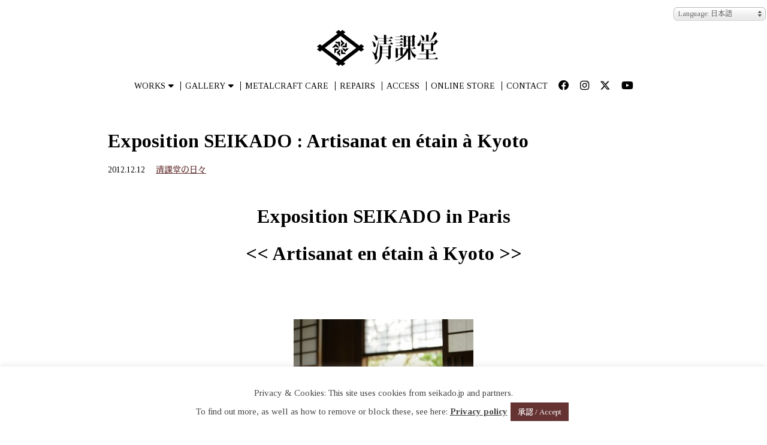

--- FILE ---
content_type: text/html; charset=UTF-8
request_url: https://www.seikado.jp/3428
body_size: 57464
content:
<!DOCTYPE html>
<html lang="ja">
<head>
	<meta charset="UTF-8" />
	<meta name="viewport" content="width=device-width,initial-scale=1.0,minimum-scale=1.0">
	<meta name="google-site-verification" content="IbrzJZqxKFf7wkAfNNJUc6lwwSWCNeTPLR-KdDOm8TI" />
	<title>Exposition SEIKADO : Artisanat en étain à Kyoto | 清課堂 / 錫・銀・各種金属工芸</title>
	<link rel="pingback" href="https://www.seikado.jp/xmlrpc.php" />
	<meta name='robots' content='max-image-preview:large' />
<script type="text/javascript">
/* <![CDATA[ */
window._wpemojiSettings = {"baseUrl":"https:\/\/s.w.org\/images\/core\/emoji\/15.0.3\/72x72\/","ext":".png","svgUrl":"https:\/\/s.w.org\/images\/core\/emoji\/15.0.3\/svg\/","svgExt":".svg","source":{"concatemoji":"https:\/\/www.seikado.jp\/wp-includes\/js\/wp-emoji-release.min.js?ver=6.6.4"}};
/*! This file is auto-generated */
!function(i,n){var o,s,e;function c(e){try{var t={supportTests:e,timestamp:(new Date).valueOf()};sessionStorage.setItem(o,JSON.stringify(t))}catch(e){}}function p(e,t,n){e.clearRect(0,0,e.canvas.width,e.canvas.height),e.fillText(t,0,0);var t=new Uint32Array(e.getImageData(0,0,e.canvas.width,e.canvas.height).data),r=(e.clearRect(0,0,e.canvas.width,e.canvas.height),e.fillText(n,0,0),new Uint32Array(e.getImageData(0,0,e.canvas.width,e.canvas.height).data));return t.every(function(e,t){return e===r[t]})}function u(e,t,n){switch(t){case"flag":return n(e,"\ud83c\udff3\ufe0f\u200d\u26a7\ufe0f","\ud83c\udff3\ufe0f\u200b\u26a7\ufe0f")?!1:!n(e,"\ud83c\uddfa\ud83c\uddf3","\ud83c\uddfa\u200b\ud83c\uddf3")&&!n(e,"\ud83c\udff4\udb40\udc67\udb40\udc62\udb40\udc65\udb40\udc6e\udb40\udc67\udb40\udc7f","\ud83c\udff4\u200b\udb40\udc67\u200b\udb40\udc62\u200b\udb40\udc65\u200b\udb40\udc6e\u200b\udb40\udc67\u200b\udb40\udc7f");case"emoji":return!n(e,"\ud83d\udc26\u200d\u2b1b","\ud83d\udc26\u200b\u2b1b")}return!1}function f(e,t,n){var r="undefined"!=typeof WorkerGlobalScope&&self instanceof WorkerGlobalScope?new OffscreenCanvas(300,150):i.createElement("canvas"),a=r.getContext("2d",{willReadFrequently:!0}),o=(a.textBaseline="top",a.font="600 32px Arial",{});return e.forEach(function(e){o[e]=t(a,e,n)}),o}function t(e){var t=i.createElement("script");t.src=e,t.defer=!0,i.head.appendChild(t)}"undefined"!=typeof Promise&&(o="wpEmojiSettingsSupports",s=["flag","emoji"],n.supports={everything:!0,everythingExceptFlag:!0},e=new Promise(function(e){i.addEventListener("DOMContentLoaded",e,{once:!0})}),new Promise(function(t){var n=function(){try{var e=JSON.parse(sessionStorage.getItem(o));if("object"==typeof e&&"number"==typeof e.timestamp&&(new Date).valueOf()<e.timestamp+604800&&"object"==typeof e.supportTests)return e.supportTests}catch(e){}return null}();if(!n){if("undefined"!=typeof Worker&&"undefined"!=typeof OffscreenCanvas&&"undefined"!=typeof URL&&URL.createObjectURL&&"undefined"!=typeof Blob)try{var e="postMessage("+f.toString()+"("+[JSON.stringify(s),u.toString(),p.toString()].join(",")+"));",r=new Blob([e],{type:"text/javascript"}),a=new Worker(URL.createObjectURL(r),{name:"wpTestEmojiSupports"});return void(a.onmessage=function(e){c(n=e.data),a.terminate(),t(n)})}catch(e){}c(n=f(s,u,p))}t(n)}).then(function(e){for(var t in e)n.supports[t]=e[t],n.supports.everything=n.supports.everything&&n.supports[t],"flag"!==t&&(n.supports.everythingExceptFlag=n.supports.everythingExceptFlag&&n.supports[t]);n.supports.everythingExceptFlag=n.supports.everythingExceptFlag&&!n.supports.flag,n.DOMReady=!1,n.readyCallback=function(){n.DOMReady=!0}}).then(function(){return e}).then(function(){var e;n.supports.everything||(n.readyCallback(),(e=n.source||{}).concatemoji?t(e.concatemoji):e.wpemoji&&e.twemoji&&(t(e.twemoji),t(e.wpemoji)))}))}((window,document),window._wpemojiSettings);
/* ]]> */
</script>
<style id='wp-emoji-styles-inline-css' type='text/css'>

	img.wp-smiley, img.emoji {
		display: inline !important;
		border: none !important;
		box-shadow: none !important;
		height: 1em !important;
		width: 1em !important;
		margin: 0 0.07em !important;
		vertical-align: -0.1em !important;
		background: none !important;
		padding: 0 !important;
	}
</style>
<link rel='stylesheet' id='wp-block-library-css' href='https://www.seikado.jp/wp-includes/css/dist/block-library/style.min.css?ver=6.6.4' type='text/css' media='all' />
<style id='classic-theme-styles-inline-css' type='text/css'>
/*! This file is auto-generated */
.wp-block-button__link{color:#fff;background-color:#32373c;border-radius:9999px;box-shadow:none;text-decoration:none;padding:calc(.667em + 2px) calc(1.333em + 2px);font-size:1.125em}.wp-block-file__button{background:#32373c;color:#fff;text-decoration:none}
</style>
<style id='global-styles-inline-css' type='text/css'>
:root{--wp--preset--aspect-ratio--square: 1;--wp--preset--aspect-ratio--4-3: 4/3;--wp--preset--aspect-ratio--3-4: 3/4;--wp--preset--aspect-ratio--3-2: 3/2;--wp--preset--aspect-ratio--2-3: 2/3;--wp--preset--aspect-ratio--16-9: 16/9;--wp--preset--aspect-ratio--9-16: 9/16;--wp--preset--color--black: #000000;--wp--preset--color--cyan-bluish-gray: #abb8c3;--wp--preset--color--white: #ffffff;--wp--preset--color--pale-pink: #f78da7;--wp--preset--color--vivid-red: #cf2e2e;--wp--preset--color--luminous-vivid-orange: #ff6900;--wp--preset--color--luminous-vivid-amber: #fcb900;--wp--preset--color--light-green-cyan: #7bdcb5;--wp--preset--color--vivid-green-cyan: #00d084;--wp--preset--color--pale-cyan-blue: #8ed1fc;--wp--preset--color--vivid-cyan-blue: #0693e3;--wp--preset--color--vivid-purple: #9b51e0;--wp--preset--gradient--vivid-cyan-blue-to-vivid-purple: linear-gradient(135deg,rgba(6,147,227,1) 0%,rgb(155,81,224) 100%);--wp--preset--gradient--light-green-cyan-to-vivid-green-cyan: linear-gradient(135deg,rgb(122,220,180) 0%,rgb(0,208,130) 100%);--wp--preset--gradient--luminous-vivid-amber-to-luminous-vivid-orange: linear-gradient(135deg,rgba(252,185,0,1) 0%,rgba(255,105,0,1) 100%);--wp--preset--gradient--luminous-vivid-orange-to-vivid-red: linear-gradient(135deg,rgba(255,105,0,1) 0%,rgb(207,46,46) 100%);--wp--preset--gradient--very-light-gray-to-cyan-bluish-gray: linear-gradient(135deg,rgb(238,238,238) 0%,rgb(169,184,195) 100%);--wp--preset--gradient--cool-to-warm-spectrum: linear-gradient(135deg,rgb(74,234,220) 0%,rgb(151,120,209) 20%,rgb(207,42,186) 40%,rgb(238,44,130) 60%,rgb(251,105,98) 80%,rgb(254,248,76) 100%);--wp--preset--gradient--blush-light-purple: linear-gradient(135deg,rgb(255,206,236) 0%,rgb(152,150,240) 100%);--wp--preset--gradient--blush-bordeaux: linear-gradient(135deg,rgb(254,205,165) 0%,rgb(254,45,45) 50%,rgb(107,0,62) 100%);--wp--preset--gradient--luminous-dusk: linear-gradient(135deg,rgb(255,203,112) 0%,rgb(199,81,192) 50%,rgb(65,88,208) 100%);--wp--preset--gradient--pale-ocean: linear-gradient(135deg,rgb(255,245,203) 0%,rgb(182,227,212) 50%,rgb(51,167,181) 100%);--wp--preset--gradient--electric-grass: linear-gradient(135deg,rgb(202,248,128) 0%,rgb(113,206,126) 100%);--wp--preset--gradient--midnight: linear-gradient(135deg,rgb(2,3,129) 0%,rgb(40,116,252) 100%);--wp--preset--font-size--small: 13px;--wp--preset--font-size--medium: 20px;--wp--preset--font-size--large: 36px;--wp--preset--font-size--x-large: 42px;--wp--preset--spacing--20: 0.44rem;--wp--preset--spacing--30: 0.67rem;--wp--preset--spacing--40: 1rem;--wp--preset--spacing--50: 1.5rem;--wp--preset--spacing--60: 2.25rem;--wp--preset--spacing--70: 3.38rem;--wp--preset--spacing--80: 5.06rem;--wp--preset--shadow--natural: 6px 6px 9px rgba(0, 0, 0, 0.2);--wp--preset--shadow--deep: 12px 12px 50px rgba(0, 0, 0, 0.4);--wp--preset--shadow--sharp: 6px 6px 0px rgba(0, 0, 0, 0.2);--wp--preset--shadow--outlined: 6px 6px 0px -3px rgba(255, 255, 255, 1), 6px 6px rgba(0, 0, 0, 1);--wp--preset--shadow--crisp: 6px 6px 0px rgba(0, 0, 0, 1);}:where(.is-layout-flex){gap: 0.5em;}:where(.is-layout-grid){gap: 0.5em;}body .is-layout-flex{display: flex;}.is-layout-flex{flex-wrap: wrap;align-items: center;}.is-layout-flex > :is(*, div){margin: 0;}body .is-layout-grid{display: grid;}.is-layout-grid > :is(*, div){margin: 0;}:where(.wp-block-columns.is-layout-flex){gap: 2em;}:where(.wp-block-columns.is-layout-grid){gap: 2em;}:where(.wp-block-post-template.is-layout-flex){gap: 1.25em;}:where(.wp-block-post-template.is-layout-grid){gap: 1.25em;}.has-black-color{color: var(--wp--preset--color--black) !important;}.has-cyan-bluish-gray-color{color: var(--wp--preset--color--cyan-bluish-gray) !important;}.has-white-color{color: var(--wp--preset--color--white) !important;}.has-pale-pink-color{color: var(--wp--preset--color--pale-pink) !important;}.has-vivid-red-color{color: var(--wp--preset--color--vivid-red) !important;}.has-luminous-vivid-orange-color{color: var(--wp--preset--color--luminous-vivid-orange) !important;}.has-luminous-vivid-amber-color{color: var(--wp--preset--color--luminous-vivid-amber) !important;}.has-light-green-cyan-color{color: var(--wp--preset--color--light-green-cyan) !important;}.has-vivid-green-cyan-color{color: var(--wp--preset--color--vivid-green-cyan) !important;}.has-pale-cyan-blue-color{color: var(--wp--preset--color--pale-cyan-blue) !important;}.has-vivid-cyan-blue-color{color: var(--wp--preset--color--vivid-cyan-blue) !important;}.has-vivid-purple-color{color: var(--wp--preset--color--vivid-purple) !important;}.has-black-background-color{background-color: var(--wp--preset--color--black) !important;}.has-cyan-bluish-gray-background-color{background-color: var(--wp--preset--color--cyan-bluish-gray) !important;}.has-white-background-color{background-color: var(--wp--preset--color--white) !important;}.has-pale-pink-background-color{background-color: var(--wp--preset--color--pale-pink) !important;}.has-vivid-red-background-color{background-color: var(--wp--preset--color--vivid-red) !important;}.has-luminous-vivid-orange-background-color{background-color: var(--wp--preset--color--luminous-vivid-orange) !important;}.has-luminous-vivid-amber-background-color{background-color: var(--wp--preset--color--luminous-vivid-amber) !important;}.has-light-green-cyan-background-color{background-color: var(--wp--preset--color--light-green-cyan) !important;}.has-vivid-green-cyan-background-color{background-color: var(--wp--preset--color--vivid-green-cyan) !important;}.has-pale-cyan-blue-background-color{background-color: var(--wp--preset--color--pale-cyan-blue) !important;}.has-vivid-cyan-blue-background-color{background-color: var(--wp--preset--color--vivid-cyan-blue) !important;}.has-vivid-purple-background-color{background-color: var(--wp--preset--color--vivid-purple) !important;}.has-black-border-color{border-color: var(--wp--preset--color--black) !important;}.has-cyan-bluish-gray-border-color{border-color: var(--wp--preset--color--cyan-bluish-gray) !important;}.has-white-border-color{border-color: var(--wp--preset--color--white) !important;}.has-pale-pink-border-color{border-color: var(--wp--preset--color--pale-pink) !important;}.has-vivid-red-border-color{border-color: var(--wp--preset--color--vivid-red) !important;}.has-luminous-vivid-orange-border-color{border-color: var(--wp--preset--color--luminous-vivid-orange) !important;}.has-luminous-vivid-amber-border-color{border-color: var(--wp--preset--color--luminous-vivid-amber) !important;}.has-light-green-cyan-border-color{border-color: var(--wp--preset--color--light-green-cyan) !important;}.has-vivid-green-cyan-border-color{border-color: var(--wp--preset--color--vivid-green-cyan) !important;}.has-pale-cyan-blue-border-color{border-color: var(--wp--preset--color--pale-cyan-blue) !important;}.has-vivid-cyan-blue-border-color{border-color: var(--wp--preset--color--vivid-cyan-blue) !important;}.has-vivid-purple-border-color{border-color: var(--wp--preset--color--vivid-purple) !important;}.has-vivid-cyan-blue-to-vivid-purple-gradient-background{background: var(--wp--preset--gradient--vivid-cyan-blue-to-vivid-purple) !important;}.has-light-green-cyan-to-vivid-green-cyan-gradient-background{background: var(--wp--preset--gradient--light-green-cyan-to-vivid-green-cyan) !important;}.has-luminous-vivid-amber-to-luminous-vivid-orange-gradient-background{background: var(--wp--preset--gradient--luminous-vivid-amber-to-luminous-vivid-orange) !important;}.has-luminous-vivid-orange-to-vivid-red-gradient-background{background: var(--wp--preset--gradient--luminous-vivid-orange-to-vivid-red) !important;}.has-very-light-gray-to-cyan-bluish-gray-gradient-background{background: var(--wp--preset--gradient--very-light-gray-to-cyan-bluish-gray) !important;}.has-cool-to-warm-spectrum-gradient-background{background: var(--wp--preset--gradient--cool-to-warm-spectrum) !important;}.has-blush-light-purple-gradient-background{background: var(--wp--preset--gradient--blush-light-purple) !important;}.has-blush-bordeaux-gradient-background{background: var(--wp--preset--gradient--blush-bordeaux) !important;}.has-luminous-dusk-gradient-background{background: var(--wp--preset--gradient--luminous-dusk) !important;}.has-pale-ocean-gradient-background{background: var(--wp--preset--gradient--pale-ocean) !important;}.has-electric-grass-gradient-background{background: var(--wp--preset--gradient--electric-grass) !important;}.has-midnight-gradient-background{background: var(--wp--preset--gradient--midnight) !important;}.has-small-font-size{font-size: var(--wp--preset--font-size--small) !important;}.has-medium-font-size{font-size: var(--wp--preset--font-size--medium) !important;}.has-large-font-size{font-size: var(--wp--preset--font-size--large) !important;}.has-x-large-font-size{font-size: var(--wp--preset--font-size--x-large) !important;}
:where(.wp-block-post-template.is-layout-flex){gap: 1.25em;}:where(.wp-block-post-template.is-layout-grid){gap: 1.25em;}
:where(.wp-block-columns.is-layout-flex){gap: 2em;}:where(.wp-block-columns.is-layout-grid){gap: 2em;}
:root :where(.wp-block-pullquote){font-size: 1.5em;line-height: 1.6;}
</style>
<style id='age-gate-custom-inline-css' type='text/css'>
:root{--ag-background-color: rgba(255,255,255,1);--ag-background-image-position: center top;--ag-background-image-opacity: 1;--ag-form-background: rgba(255,255,255,1);--ag-text-color: #000000;--ag-blur: 5px;}
</style>
<link rel='stylesheet' id='age-gate-css' href='https://www.seikado.jp/wp-content/plugins/age-gate/dist/main.css?ver=3.5.3' type='text/css' media='all' />
<style id='age-gate-options-inline-css' type='text/css'>
:root{--ag-background-color: rgba(255,255,255,1);--ag-background-image-position: center top;--ag-background-image-opacity: 1;--ag-form-background: rgba(255,255,255,1);--ag-text-color: #000000;--ag-blur: 5px;}
</style>
<link rel='stylesheet' id='cookie-law-info-css' href='https://www.seikado.jp/wp-content/plugins/cookie-law-info/legacy/public/css/cookie-law-info-public.css?ver=3.2.8' type='text/css' media='all' />
<link rel='stylesheet' id='cookie-law-info-gdpr-css' href='https://www.seikado.jp/wp-content/plugins/cookie-law-info/legacy/public/css/cookie-law-info-gdpr.css?ver=3.2.8' type='text/css' media='all' />
<link rel='stylesheet' id='fancybox-for-wp-css' href='https://www.seikado.jp/wp-content/plugins/fancybox-for-wordpress/assets/css/fancybox.css?ver=1.3.4' type='text/css' media='all' />
<script type="text/javascript" src="https://www.seikado.jp/wp-includes/js/jquery/jquery.min.js?ver=3.7.1" id="jquery-core-js"></script>
<script type="text/javascript" src="https://www.seikado.jp/wp-includes/js/jquery/jquery-migrate.min.js?ver=3.4.1" id="jquery-migrate-js"></script>
<script type="text/javascript" id="cookie-law-info-js-extra">
/* <![CDATA[ */
var Cli_Data = {"nn_cookie_ids":[],"cookielist":[],"non_necessary_cookies":[],"ccpaEnabled":"","ccpaRegionBased":"","ccpaBarEnabled":"","strictlyEnabled":["necessary","obligatoire"],"ccpaType":"gdpr","js_blocking":"","custom_integration":"","triggerDomRefresh":"","secure_cookies":""};
var cli_cookiebar_settings = {"animate_speed_hide":"500","animate_speed_show":"500","background":"#FFF","border":"#b1a6a6c2","border_on":"","button_1_button_colour":"#663333","button_1_button_hover":"#522929","button_1_link_colour":"#fff","button_1_as_button":"1","button_1_new_win":"","button_2_button_colour":"#333","button_2_button_hover":"#292929","button_2_link_colour":"#444","button_2_as_button":"","button_2_hidebar":"","button_3_button_colour":"#000","button_3_button_hover":"#000000","button_3_link_colour":"#fff","button_3_as_button":"1","button_3_new_win":"","button_4_button_colour":"#000","button_4_button_hover":"#000000","button_4_link_colour":"#663333","button_4_as_button":"","button_7_button_colour":"#61a229","button_7_button_hover":"#4e8221","button_7_link_colour":"#fff","button_7_as_button":"1","button_7_new_win":"","font_family":"inherit","header_fix":"","notify_animate_hide":"1","notify_animate_show":"","notify_div_id":"#cookie-law-info-bar","notify_position_horizontal":"right","notify_position_vertical":"bottom","scroll_close":"","scroll_close_reload":"","accept_close_reload":"","reject_close_reload":"","showagain_tab":"","showagain_background":"#fff","showagain_border":"#000","showagain_div_id":"#cookie-law-info-again","showagain_x_position":"100px","text":"#444444","show_once_yn":"","show_once":"10000","logging_on":"","as_popup":"","popup_overlay":"1","bar_heading_text":"","cookie_bar_as":"banner","popup_showagain_position":"bottom-right","widget_position":"left"};
var log_object = {"ajax_url":"https:\/\/www.seikado.jp\/wp-admin\/admin-ajax.php"};
/* ]]> */
</script>
<script type="text/javascript" src="https://www.seikado.jp/wp-content/plugins/cookie-law-info/legacy/public/js/cookie-law-info-public.js?ver=3.2.8" id="cookie-law-info-js"></script>
<script type="text/javascript" src="https://www.seikado.jp/wp-content/plugins/fancybox-for-wordpress/assets/js/purify.min.js?ver=1.3.4" id="purify-js"></script>
<script type="text/javascript" src="https://www.seikado.jp/wp-content/plugins/fancybox-for-wordpress/assets/js/jquery.fancybox.js?ver=1.3.4" id="fancybox-for-wp-js"></script>
<script type="text/javascript" src="https://www.seikado.jp/wp-content/plugins/wp-retina-2x/app/picturefill.min.js?ver=1739501044" id="wr2x-picturefill-js-js"></script>
<link rel="EditURI" type="application/rsd+xml" title="RSD" href="https://www.seikado.jp/xmlrpc.php?rsd" />
<meta name="generator" content="WordPress 6.6.4" />
<link rel="canonical" href="https://www.seikado.jp/3428" />
<link rel='shortlink' href='https://www.seikado.jp/?p=3428' />

<!-- Fancybox for WordPress v3.3.5 -->
<style type="text/css">
	.fancybox-slide--image .fancybox-content{background-color: #FFFFFF}div.fancybox-caption{display:none !important;}
	
	img.fancybox-image{border-width:10px;border-color:#FFFFFF;border-style:solid;}
	div.fancybox-bg{background-color:rgba(102,102,102,0.3);opacity:1 !important;}div.fancybox-content{border-color:#FFFFFF}
	div#fancybox-title{background-color:#FFFFFF}
	div.fancybox-content{background-color:#FFFFFF}
	div#fancybox-title-inside{color:#333333}
	
	
	
	div.fancybox-caption p.caption-title{display:inline-block}
	div.fancybox-caption p.caption-title{font-size:14px}
	div.fancybox-caption p.caption-title{color:#333333}
	div.fancybox-caption {color:#333333}div.fancybox-caption p.caption-title {background:#fff; width:auto;padding:10px 30px;}div.fancybox-content p.caption-title{color:#333333;margin: 0;padding: 5px 0;}body.fancybox-active .fancybox-container .fancybox-stage .fancybox-content .fancybox-close-small{display:block;}
</style><script type="text/javascript">
	jQuery(function () {

		var mobileOnly = false;
		
		if (mobileOnly) {
			return;
		}

		jQuery.fn.getTitle = function () { // Copy the title of every IMG tag and add it to its parent A so that fancybox can show titles
			var arr = jQuery("a[data-fancybox]");
									jQuery.each(arr, function() {
										var title = jQuery(this).children("img").attr("title");
										var caption = jQuery(this).next("figcaption").html();
                                        if(caption && title){jQuery(this).attr("title",title+" " + caption)}else if(title){ jQuery(this).attr("title",title);}else if(caption){jQuery(this).attr("title",caption);}
									});			}

		// Supported file extensions

				var thumbnails = jQuery("a:has(img)").not(".nolightbox").not('.envira-gallery-link').not('.ngg-simplelightbox').filter(function () {
			return /\.(jpe?g|png|gif|mp4|webp|bmp|pdf)(\?[^/]*)*$/i.test(jQuery(this).attr('href'))
		});
		

		// Add data-type iframe for links that are not images or videos.
		var iframeLinks = jQuery('.fancyboxforwp').filter(function () {
			return !/\.(jpe?g|png|gif|mp4|webp|bmp|pdf)(\?[^/]*)*$/i.test(jQuery(this).attr('href'))
		}).filter(function () {
			return !/vimeo|youtube/i.test(jQuery(this).attr('href'))
		});
		iframeLinks.attr({"data-type": "iframe"}).getTitle();

				// Gallery All
		thumbnails.addClass("fancyboxforwp").attr("data-fancybox", "gallery").getTitle();
		iframeLinks.attr({"data-fancybox": "gallery"}).getTitle();

		// Gallery type NONE
		
		// Call fancybox and apply it on any link with a rel atribute that starts with "fancybox", with the options set on the admin panel
		jQuery("a.fancyboxforwp").fancyboxforwp({
			loop: false,
			smallBtn: true,
			zoomOpacity: "auto",
			animationEffect: "fade",
			animationDuration: 500,
			transitionEffect: "fade",
			transitionDuration: "300",
			overlayShow: true,
			overlayOpacity: "0.3",
			titleShow: true,
			titlePosition: "inside",
			keyboard: true,
			showCloseButton: true,
			arrows: true,
			clickContent:false,
			clickSlide: "close",
			mobile: {
				clickContent: function (current, event) {
					return current.type === "image" ? "toggleControls" : false;
				},
				clickSlide: function (current, event) {
					return current.type === "image" ? "close" : "close";
				},
			},
			wheel: false,
			toolbar: true,
			preventCaptionOverlap: true,
			onInit: function() { },			onDeactivate
	: function() { },		beforeClose: function() { },			afterShow: function(instance) { jQuery( ".fancybox-image" ).on("click", function( ){ ( instance.isScaledDown() ) ? instance.scaleToActual() : instance.scaleToFit() }) },				afterClose: function() { },					caption : function( instance, item ) {var title ="";if("undefined" != typeof jQuery(this).context ){var title = jQuery(this).context.title;} else { var title = ("undefined" != typeof jQuery(this).attr("title")) ? jQuery(this).attr("title") : false;}var caption = jQuery(this).data('caption') || '';if ( item.type === 'image' && title.length ) {caption = (caption.length ? caption + '<br />' : '') + '<p class="caption-title">'+title+'</p>' ;}return caption;},
		afterLoad : function( instance, current ) {current.$content.append('<div class=\"fancybox-custom-caption inside-caption\" style=\" position: absolute;left:0;right:0;color:#000;margin:0 auto;bottom:0;text-align:center;background-color:#FFFFFF \">' + current.opts.caption + '</div>');},
			})
		;

		/* Extra Calls */	})
</script>
<!-- END Fancybox for WordPress -->

<!-- BEGIN: WP Social Bookmarking Light HEAD --><script>
    (function (d, s, id) {
        var js, fjs = d.getElementsByTagName(s)[0];
        if (d.getElementById(id)) return;
        js = d.createElement(s);
        js.id = id;
        js.src = "//connect.facebook.net/ja_JP/sdk.js#xfbml=1&version=v2.7";
        fjs.parentNode.insertBefore(js, fjs);
    }(document, 'script', 'facebook-jssdk'));
</script>
<style type="text/css">.wp_social_bookmarking_light{
    border: 0 !important;
    padding: 10px 0 20px 0 !important;
    margin: 0 !important;
}
.wp_social_bookmarking_light div{
    float: left !important;
    border: 0 !important;
    padding: 0 !important;
    margin: 0 5px 0px 0 !important;
    line-height: 13px !important;
    text-indent: 0 !important;
}
.wp_social_bookmarking_light img{
    border: 0 !important;
    padding: 0;
    margin: 0;
    vertical-align: top !important;
}
.wp_social_bookmarking_light_clear{
    clear: both !important;
}
#fb-root{
    display: none;
}
.wsbl_twitter{
    width: 100px;
}
.wsbl_facebook_like iframe{
    max-width: none !important;
}
</style>
<!-- END: WP Social Bookmarking Light HEAD -->
<style type="text/css">.broken_link, a.broken_link {
	text-decoration: line-through;
}</style>		<style type="text/css" id="wp-custom-css">
			body,html {
	min-height: 100%
}
body.age-restriction,html.age-gate-restricted {
	height: 100vh;
	overflow: hidden;
	position: fixed;
	width: 100%;
	top: 0;
	left: 0
}
body.age-restriction *,html.age-gate-restricted * {
	box-sizing: border-box
}
.age-gate-wrapper {
	background-color: #fff;
	height: 100vh;
	z-index: 2;
	position: fixed;
	z-index: 99998;
	width: 100%;
	top: 0;
	left: 0;
	overflow-y: auto;
	display: flex;
	align-items: center;
	flex-flow: column
}
.age-gate-wrapper.transition {
	transition: all .4s ease-out
}
.age-gate-wrapper.transition.up {
	transform: translateY(-100%)
}
.age-gate-wrapper.transition.down {
	transform: translateY(100%)
}
.age-gate-wrapper.transition.left {
	transform: translateX(-100%)
}
.age-gate-wrapper.transition.right {
	transform: translateX(100%)
}
.age-gate-wrapper.transition.fade {
	opacity: 0
}
.age-gate-background,.age-gate-background-colour {
	position: fixed;
	width: 100vw;
	height: 100vh;
	background-size: cover;
	top: 0;
	left: 0;
	z-index: -1
}
.age-gate {
	text-align: center;
	width: 100%;
	margin: 50px auto 0;
	padding: 0 20px;
}
@media screen and (max-width: 768px) {
	.age-gate {
	padding-bottom: 100px
}

}
.age-gate-form {
	margin: 0 auto;
	max-width: 960px;
	width: 100%;
	background: #fff;
	padding: 0;
	position: relative
}
.age-gate-heading {
	margin: 0 0 10px;
	padding: 0
}
.age-gate-heading.age-gate-logo {
	margin: 0 auto 10px
}
.age-gate-heading.age-gate-logo img {
	max-width: 200px;
	height: auto;
}
.age-gate-subheading {
	margin: 50px 0 0;
	padding: 0;
	font-weight: normal;
	font-size: 18px;
	line-height: 1.9;
}
.age-gate-challenge,.age-gate-message {
	margin: 0 0 20px;
	padding: 0;
	font-weight: normal;
	font-size: 18px;
	line-height: 1.9;
}
.age-gate-form-elements {
	margin: 0;
	list-style: none;
	display: flex;
	align-items: center;
	justify-content: center
}
.age-gate-form-section {
	margin: 0 5px 10px
}
.age-gate-label {
	cursor: pointer
}
.age-gate-input,.age-gate-select {
	text-align: center;
	max-width: 80px;
	width: 100%
}
.age-gate-input: : -webkit-contacts-auto-fill-button,.age-gate-input: : -webkit-credentials-auto-fill-button,.age-gate-select: : -webkit-contacts-auto-fill-button,.age-gate-select: : -webkit-credentials-auto-fill-button {
	visibility: hidden;
	pointer-events: none;
	position: absolute;
	right: 0
}
.age-gate-select {
	min-width: 80px
}
.age-gate-remember-wrapper {
	margin: 0
}
.age-gate-error-message+.age-gate-remember-wrapper,.age-gate-error.has-error+.age-gate-remember-wrapper {
	margin-top: 10px
}
.age-gate-remember {
	margin: 0 0 10px
}
.age-gate-submit {
	margin-bottom: 10px
}
.age-gate-submit-yes {
	margin: 0 5px 10px 0;
	padding: 5px 20px;
    font-size: 16px;
    color: #000000;
    border: 1px solid #000000;
    background-color: #dddddd;
	cursor: pointer;
}
.age-gate-submit-no,.age-gate-submit-yes.age-gate-submit--reversed {
	margin: 0 0 10px 5px;
	padding: 5px 20px;
    font-size: 16px;
    color: #000000;
    border: 1px solid #000000;
    background-color: #dddddd;
	cursor: pointer;
}
.age-gate-submit-no.age-gate-submit--reversed {
	margin: 0 5px 10px 0
}
.age-gate-error-message {
	color: #c00;
	margin: 0;
	font-weight: 700
}
.age-gate-loader {
	position: absolute;
	top: 50%;
	left: 50%;
	transform: translate(-50%,-50%);
	z-index: 100;
	display: none
}
.age-gate-working .age-gate-loader {
	display: block
}
.age-gate-working .age-gate-form {
	pointer-events: none;
	opacity: .3
}
.age-gate-loading-icon {
	fill: #000
}		</style>
		
	<link rel="shortcut icon" href="https://www.seikado.jp/wp-content/themes/seikado/images/favicon.ico">
	<script type="text/javascript" src="//webfont.fontplus.jp/accessor/script/fontplus.js?QvmjkMCyro4%3D" charset="utf-8"></script>
	<link href='//fonts.googleapis.com/css?family=Tinos:400,700,400italic,700italic' rel='stylesheet' type='text/css'>
	<link rel="stylesheet" href="https://www.seikado.jp/wp-content/themes/seikado/css/kube.min.css" media="all" />
    <link rel="stylesheet" href="https://www.seikado.jp/wp-content/themes/seikado/js/themes/default/css/uniform.default.css" media="all" />
	<link rel="stylesheet" type="text/css" href="https://www.seikado.jp/wp-content/themes/seikado/js/slick/slick.css" media="screen" />
	<link rel="stylesheet" type="text/css" href="https://www.seikado.jp/wp-content/themes/seikado/js/slick/slick-theme.css" media="screen" />
	<script src="https://www.seikado.jp/wp-content/themes/seikado/js/slick/slick.min.js"></script>
	<link rel="stylesheet" href="https://www.seikado.jp/wp-content/themes/seikado/css/seikado.css?1751508564" media="all" />
	<!--<link rel="stylesheet" href="https://www.seikado.jp/wp-content/themes/seikado/font-awesome/css/font-awesome.min.css">-->
	<link rel="stylesheet" href="https://cdnjs.cloudflare.com/ajax/libs/font-awesome/6.4.2/css/all.min.css">
    <script type="text/javascript" src="https://www.seikado.jp/wp-content/themes/seikado/js/jquery.uniform.min.js" charset="utf-8"></script>
    <script type="text/javascript" src="https://www.seikado.jp/wp-content/themes/seikado/js/jquery.autopager-1.0.0.min.js" charset="utf-8"></script>
    <script type="text/javascript" src="https://www.seikado.jp/wp-content/themes/seikado/js/common.js" charset="utf-8"></script>

<script type="text/javascript" src="https://www.seikado.jp/wp-content/themes/seikado/js/single.js?1725234718"></script>	

<meta property="og:title" content="Exposition SEIKADO : Artisanat en étain à Kyoto | 清課堂 / 錫・銀・各種金属工芸" />
<meta property="og:type" content="company" />
<meta property="og:url" content="https://www.seikado.jp/3428" />

<meta property="og:image" content="https://www.seikado.jp/wp-content/uploads/2012/12/021R-300x199.jpg" />
<meta property="og:site_name" content="清課堂 / 錫・銀・各種金属工芸" />
<meta property="og:description" content="Exposition SEIKADO in Paris&lt;&lt; Artisanat en étain à Kyoto &gt;&gt;Du 17 au 22 janvier 2013 (sau..." />
<meta name="description" content="Exposition SEIKADO in Paris&lt;&lt; Artisanat en étain à Kyoto &gt;&gt;Du 17 au 22 janvier 2013 (sau..." />
<meta name="keywords" content="錫,銀,銅,金工,金属工芸品" />
<meta name="twitter:card" content="summary_large_image">

<style>.text-language-jp {display: none}.text-language-en {display: inline-block}</style><!-- Global site tag (gtag.js) - Google Analytics -->
<script async src="https://www.googletagmanager.com/gtag/js?id=G-ER4XJ36MTY"></script>
<script>
  window.dataLayer = window.dataLayer || [];
  function gtag(){dataLayer.push(arguments);}
  gtag('js', new Date());

  gtag('config', 'G-ER4XJ36MTY');
</script>
</head>
<body class="post-template-default single single-post postid-3428 single-format-standard">
<div class="wrapper">

	<header id="header" class="group">
		<h1><a href="https://www.seikado.jp/" title="清課堂 / 錫・銀・各種金属工芸" rel="home"><img src="https://www.seikado.jp/wp-content/themes/seikado/images/
					seikado_index_logo01.svg
				" alt="清課堂 / 錫・銀・各種金属工芸"></a></h1>
		<div id="preload"></div>

<script type="text/javascript">
	jQuery('#header h1').fadeIn(700);
	jQuery('#preload').append('<img src="https://www.seikado.jp/wp-content/themes/seikado/images/loading.gif" alt="" />');
</script>
		<a class="menu-trigger" href="#">
			<span></span>
			<span></span>
			<span></span>
		</a>
		<div class="btn-store"><a href="https://store.seikado.jp/" target="_blank"><img src="https://www.seikado.jp/wp-content/themes/seikado/images/seikado_index_cart01.png" alt="オンラインストア"></a></div>
		<div id="mobile-navigation">
			<h2><a href="https://www.seikado.jp/" title="清課堂 / 錫・銀・各種金属工芸" rel="home"><img src="https://www.seikado.jp/wp-content/themes/seikado/images/seikado_index_logo02.svg" alt="清課堂 / 錫・銀・各種金属工芸"></a></h2>
			<div class="btn-store"><a href="https://store.seikado.jp/" target="_blank"><img src="https://www.seikado.jp/wp-content/themes/seikado/images/seikado_index_cart01.png" alt="オンラインストア"></a></div>
			<ul>
																	<li><a href="https://www.seikado.jp/works" title="Works">Works</a></li>
					<li><a href="https://www.seikado.jp/access" title="Access">Access</a></li>
					<br>
					<li><a href="https://www.seikado.jp/care" title="Metalcraft Care">Metalcraft Care</a></li>
					<li><a href="https://www.seikado.jp/repairs" title="Repairs">Repairs</a></li>
					<br>
					<li><a href="https://www.seikado.jp/gallery/exhibitions" title="Exhibitions">Exhibitions</a></li>
					<hr class="hr-line">
					<li><a href="https://www.seikado.jp/" title="清課堂 / 錫・銀・各種金属工芸" rel="News">News</a></li>
					<br>
					<li><a href="https://www.seikado.jp/about" title="About Seikado">About Seikado</a></li>
					<br>
					<li><a href="http://store.seikado.jp/" target="_blank" title="Online Store">Online Store</a></li>
					<br>
					<li><a href="https://www.seikado.jp/purchase" title="How to Purchase">How to Purchase</a></li>
					<br>
					<li><a href="https://www.seikado.jp/inquiry" title="Contact">Contact</a></li>
					<br>
								<li><a href="https://www.facebook.com/seikado/" target="_blank"><i class="fa-brands fa-facebook fa-lg"></i></a></li>
				<li><a href="https://www.instagram.com/seikadoworks/" target="_blank"><i class="fa-brands fa-instagram fa-lg"></i></a></li>
				<li><a href="https://twitter.com/seikado_jp" target="_blank"><i class="fa-brands fa-x-twitter fa-lg"></i></a></li>
				<li><a href="https://www.youtube.com/user/seikado" target="_blank"><i class="fa-brands fa-youtube fa-lg"></i></a></li>
				<hr class="hr-text" data-content="Language Menu">
				<li><a href="https://www.seikado.jp/english" title="English">English</a></li>
				<li><a href="https://www.seikado.jp/spanish" title="Español">Español</a></li>
				<li><a href="https://www.seikado.jp/french" title="Français">Français</a></li><br>
				<li><a href="https://www.seikado.jp/chinese-sc" title="简体中文">简体中文</a></li>
				<li><a href="https://www.seikado.jp/chinese-tc" title="繁體中文">繁體中文</a></li>
				<li><a href="https://www.seikado.jp/korean" title="한국어">한국어</a></li>
							</ul>
		</div>		
		<div id="navigation">
			<nav id="scroll-menu">
				<ul>
					<div class="mobile-language">
													</div>
									<li><a href="https://www.seikado.jp/works" title="Works" id="list-1">Works<i class="fa-solid fa-caret-down" aria-hidden="true"></a></i>
</li>
						<ul id="menu-1" class="dropmenu">
							<li><a href="https://www.seikado.jp/works/custom_order" title="Custom order">Custom order</a></li>
							<li><a href="https://www.seikado.jp/works/seasonal" title="Seasonal Items">Seasonal Items</a></li>
							<li><a href="https://www.seikado.jp/works/accessories" title="Accessories">Accessories</a></li>
							<li><a href="https://www.seikado.jp/works/tableware" title="Tableware">Tableware</a></li>
							<li><a href="https://www.seikado.jp/works/sakeware" title="Sakeware">Sakeware</a></li>
							<li><a href="https://www.seikado.jp/works/teaware" title="Teaware">Teaware</a></li>
							<li><a href="https://www.seikado.jp/works/flower" title="Flower Vases">Flower Vases</a></li>
							<li><a href="https://www.seikado.jp/works/incense" title="Incense Burners">Incense Burners</a></li>
						</ul>
					<li class="pc-list"><a href="https://www.seikado.jp/gallery" title="Gallery" id="list-2">Gallery<i class="fa-solid fa-caret-down" aria-hidden="true"></i></a></li>
					<li class="sp-list"><a href="https://www.seikado.jp/gallery/exhibitions" title="Exhibitions">Exhibitions</a></li>
					<!--<li class="sp-list"><a href="https://www.seikado.jp/gallery" title="Gallery">Gallery</a></li>-->
						<ul id="menu-2" class="dropmenu">
						<li><a href="https://www.genei-art.com/" title="Online Gallery" target="_blank">Online Gallery</a></li>
						<li><a href="https://www.seikado.jp/gallery/exhibitions" title="Exhibitions">Exhibitions</a></li>
						<li><a href="https://www.seikado.jp/gallery/exhibition_reviews" title="Exhibition Reviews">Exhibition Reviews</a></li>
							<li><a href="https://www.seikado.jp/imakaramamesara" title="The Ima-kara Mame-sara Metalwork Exhibition">The Ima-kara Mame-sara Metalwork Exhibition</a></li>
							<li><a href="https://www.seikado.jp/gallery/artists" title="Artists">Artists</a></li>
						</ul>
					<li><a href="https://www.seikado.jp/care" title="Metalcraft Care">Metalcraft Care</a></li>
					<!--<li><a href="https://www.seikado.jp/care" title="On Craftsmanship" id="list-3">On Craftsmanship<i class="fa-solid fa-caret-down" aria-hidden="true"></i></a></li>
						<ul id="menu-3" class="dropmenu">
							<li><a href="https://www.seikado.jp/craftsmanship/talkevents" title="Talk Events">Talk Events</a></li>
							<li><a href="https://www.seikado.jp/craftsmanship/interviews" title="Interviews">Interviews</a></li>
							<li><a href="https://www.seikado.jp/craftsmanship/columns" title="Columns">Columns</a></li>
						</ul>-->
					<li><a href="https://www.seikado.jp/repairs" title="Repairs">Repairs</a></li>
					<li><a href="https://www.seikado.jp/access" title="Access">Access</a></li><br class="mobile-br">
					<li class="mobile-line"><a href="http://store.seikado.jp/" target="_blank" title="Online Store">Online Store</a></li>
					<li><a href="https://www.seikado.jp/inquiry" title="Contact">Contact</a></li>
									<div class="mobile-language">
						<li><a href="https://www.seikado.jp/english" title="English">English</a></li>
						<li><a href="https://www.seikado.jp/spanish" title="Español">Español</a></li>
						<li><a href="https://www.seikado.jp/french" title="Français">Français</a></li>
						<li><a href="https://www.seikado.jp/chinese-sc" title="简体中文">简体中文</a></li>
						<li><a href="https://www.seikado.jp/chinese-tc" title="繁體中文">繁體中文</a></li>
						<li><a href="https://www.seikado.jp/korean" title="한국어">한국어</a></li>
					</div>
					<br class="mobile-br"><li class="li-sns"><a href="https://www.facebook.com/seikado/" target="_blank"><i class="fa-brands fa-facebook fa-lg"></i></a></li>
					<li class="li-sns"><a href="https://www.instagram.com/seikadoworks/" target="_blank"><i class="fa-brands fa-instagram fa-lg"></i></a></li>
					<li class="li-sns"><a href="https://twitter.com/seikado_jp" target="_blank"><i class="fa-brands fa-x-twitter fa-lg"></i></a></li>
					<li class="li-sns"><a href="https://www.youtube.com/user/seikado" target="_blank"><i class="fa-brands fa-youtube fa-lg"></i></a></li>

				</ul>
			</nav>
		</div>
		<div id="pc-language">
			<div id="language">
			<form name="form">
			<select name="language" class="uniform" tabindex="2" onChange="if(document.form.language.value){location.href=document.form.language.value;}">
				<option value="https://www.seikado.jp/">Language: 日本語</option>
				<option value="https://www.seikado.jp/english" >English</option>
				<option value="https://www.seikado.jp/spanish" >Español</option>
				<option value="https://www.seikado.jp/french" >Français</option>
				<option value="https://www.seikado.jp/chinese-sc" >简体中文</option>
				<option value="https://www.seikado.jp/chinese-tc" >繁體中文</option>
				<option value="https://www.seikado.jp/korean" >한국어</option>
			</select>
			</form>
			</div>
		</div>
	</header>
<div id="fb-root"></div>
	
	<div id="primary" class="site-content">
		<div id="content" role="main">

			
	<article id="post-3428" class="post-3428 post type-post status-publish format-standard has-post-thumbnail hentry category-activities">
		<header class="entry-header">

			<h2>Exposition SEIKADO : Artisanat en étain à Kyoto</h2>
			<p class="date-category">2012.12.12　
							<a href="https://www.seikado.jp/activities">清課堂の日々</a> 
						</p>
		</header><!-- .entry-header -->

		<div class="entry-content">
			<h2 style="text-align: center;"></h2>
<h2 style="text-align: center;">Exposition SEIKADO in Paris</h2>
<h2 style="text-align: center;">&lt;&lt; Artisanat en étain à Kyoto &gt;&gt;</h2>
<p>&nbsp;</p>
<p><a href="https://www.seikado.jp/mission-7/files/2012/11/021R.jpg"><img fetchpriority="high" decoding="async" class="aligncenter size-medium wp-image-3430" title="021R" src="https://www.seikado.jp/mission-7/files/2012/11/021R-300x199.jpg" alt="" width="300" height="199" srcset="https://www.seikado.jp/wp-content/uploads/2012/11/021R-300x199.jpg 300w, https://www.seikado.jp/wp-content/uploads/2012/11/021R-1024x681.jpg 1024w, https://www.seikado.jp/wp-content/uploads/2012/11/021R.jpg 1200w, https://www.seikado.jp/wp-content/uploads/2012/11/021R-300x199@2x.jpg 600w" sizes="(max-width: 300px) 100vw, 300px" /></a></p>
<p>&nbsp;</p>
<p align="center"><span style="font-size: 14px;"><strong>Du 17 au 22 janvier 2013 (sauf dimanche)</strong></span></p>
<p align="center"><span style="font-size: 14px;"><strong>Ouvert de 11h à 19h</strong></span></p>
<p align="center"><strong><em>Espace Cha-zen : Maison de thé japonais Jugetsudo</em></strong></p>
<p align="center">95, rue de Seine – 75006 Paris</p>
<p align="center">Métro : Odéon ou Mabillon</p>
<p align="center">Tel : 01 46 33 94 90             <a href="http://www.jugetsudo.fr/">www.jugetsudo.fr</a></p>
<p>&nbsp;</p>
<div class='wp_social_bookmarking_light'>        <div class="wsbl_facebook_like"><div id="fb-root"></div><fb:like href="https://www.seikado.jp/3428" layout="button_count" action="like" width="100" share="false" show_faces="false" ></fb:like></div></div>
<br class='wp_social_bookmarking_light_clear' />
		</div><!-- .entry-content -->

		<footer class="entry-meta">
		</footer><!-- .entry-meta -->
	</article><!-- #post -->

					</div><!-- #content -->
	</div><!-- #primary -->

	<div id="guide">
		<h2>Featured</h2>
		<div class="guide-content">

		<div class="guide-box">
					<a href="https://www.seikado.jp/22287"><img width="80" height="80" src="https://www.seikado.jp/wp-content/uploads/2023/01/seikado-150x150.jpg" class="attachment-80x80 size-80x80 wp-post-image" alt="" decoding="async" loading="lazy" /></a>
					<h3><a href="https://www.seikado.jp/22287" title="1月17日（土）の営業時間変更についてのお知らせ / Change of business hours Januaryr 17 へのパーマリンク" rel="bookmark">1月17日（土）の営業時間変更についてのお知らせ / Change of business hours Januaryr 17</a></h3>
			<p>誠に勝手ながら1月17日（土）は、午前10時から午後5時までの営業となります。</p>
			<p><a href="https://www.seikado.jp/22287">...Read More</a></p>
		</div>


		<div class="guide-box">
					<a href="https://www.seikado.jp/19440"><img width="80" height="80" src="https://www.seikado.jp/wp-content/uploads/2023/01/seikado-150x150.jpg" class="attachment-80x80 size-80x80 wp-post-image" alt="" decoding="async" loading="lazy" /></a>
					<h3><a href="https://www.seikado.jp/19440" title="【重要】製品価格に関するお知らせ へのパーマリンク" rel="bookmark">【重要】製品価格に関するお知らせ</a></h3>
			<p>製品価格の改定についてご案内いたします。</p>
			<p><a href="https://www.seikado.jp/19440">...Read More</a></p>
		</div>


		<div class="guide-box">
					<a href="https://www.seikado.jp/16791"><img width="80" height="80" src="https://www.seikado.jp/wp-content/uploads/2019/03/seikado-150x150.jpg" class="attachment-80x80 size-80x80 wp-post-image" alt="" decoding="async" loading="lazy" /></a>
					<h3><a href="https://www.seikado.jp/16791" title="営業日のお知らせ / Business days へのパーマリンク" rel="bookmark">営業日のお知らせ / Business days</a></h3>
			<p>休業日：月曜日、営業時間：10:00〜18:00</p>
			<p><a href="https://www.seikado.jp/16791">...Read More</a></p>
		</div>


		<div class="guide-box">
					<a href="https://www.seikado.jp/18684"><img width="80" height="80" src="https://www.seikado.jp/wp-content/uploads/2022/02/IMG_4397-150x150.jpg" class="attachment-80x80 size-80x80 wp-post-image" alt="すがり様 錫製テーブル（12m）" decoding="async" loading="lazy" /></a>
					<h3><a href="https://www.seikado.jp/18684" title="純錫板を用いた家具の仕上げや建築内装 へのパーマリンク" rel="bookmark">純錫板を用いた家具の仕上げや建築内装</a></h3>
			<p>純錫板の新たな表装・装飾技法として、大型家具や建築内装なども手掛けております。</p>
			<p><a href="https://www.seikado.jp/18684">...Read More</a></p>
		</div>



		<div class="guide-box">
					<a href="https://www.seikado.jp/21561"><img width="80" height="80" src="https://www.seikado.jp/wp-content/uploads/2024/11/IMG8964-150x150.jpg" class="attachment-80x80 size-80x80 wp-post-image" alt="源兵衛鐡瓶" decoding="async" loading="lazy" /></a>
					<h3><a href="https://www.seikado.jp/21561" title="鉄瓶 ～鐡の折り紙～ へのパーマリンク" rel="bookmark">鉄瓶 ～鐡の折り紙～</a></h3>
			<p>造形として美しいだけでなく、軽く、注ぎやすく、永く愛着を持って日常使いしていただける清課堂の鉄瓶。</p>
			<p><a href="https://www.seikado.jp/21561">...Read More</a></p>
		</div>


		<div class="guide-box">
					<a href="https://www.seikado.jp/20050"><img width="80" height="80" src="https://www.seikado.jp/wp-content/uploads/2023/04/00-150x150.png" class="attachment-80x80 size-80x80 wp-post-image" alt="202304常設展示" decoding="async" loading="lazy" /></a>
					<h3><a href="https://www.seikado.jp/20050" title="清課堂ギャラリー 常設展 へのパーマリンク" rel="bookmark">清課堂ギャラリー 常設展</a></h3>
			<p>店舗奥の蔵・茶室・和室を用いて、金属工芸品の常設展を開催しております。</p>
			<p><a href="https://www.seikado.jp/20050">...Read More</a></p>
		</div>


		<div class="guide-box">
					<a href="https://www.seikado.jp/17559"><img width="80" height="80" src="https://www.seikado.jp/wp-content/uploads/2020/11/2011sako_A_007-02-150x150.jpg" class="attachment-80x80 size-80x80 wp-post-image" alt="佐故龍平 杢目金打出花器" decoding="async" loading="lazy" /></a>
					<h3><a href="https://www.seikado.jp/17559" title="Arts &#038; Antiques GENEI のご案内 へのパーマリンク" rel="bookmark">Arts &#038; Antiques GENEI のご案内</a></h3>
			<p>山中源兵衛が優れた金工作家と作品をご紹介するオンラインギャラリー。</p>
			<p><a href="https://www.seikado.jp/17559">...Read More</a></p>
		</div>

		</div>
	</div>
	

<footer id="footer">
	<div id="footer-sns">
		<a href="https://www.facebook.com/seikado/" target="_blank"><i class="fa-brands fa-facebook fa-3x"></i></a>
		<a href="https://www.instagram.com/seikadoworks/" target="_blank"><i class="fa-brands fa-instagram fa-3x"></i></a>
		<a href="https://twitter.com/seikado_jp" target="_blank"><i class="fa-brands fa-x-twitter fa-3x"></i></a>
		<a href="https://www.youtube.com/user/seikado" target="_blank"><i class="fa-brands fa-youtube fa-3x"></i></a>
	</div>

	<div class="footer-inner">
		<nav>
					<ul class="quarter">
				<li><a href="https://www.seikado.jp/works" title="Works">Works</a></li>
				<li><a href="https://www.seikado.jp/gallery" title="Gallery">Gallery</a></li>
				<li><a href="https://www.seikado.jp/care" title="Metalcraft Care">Metalcraft Care</a></li>
				<li><a href="https://www.seikado.jp/repairs" title="Repairs">Repairs</a></li>
				<li><a href="https://www.seikado.jp/access" title="Access">Access</a></li>
				<li><a href="http://store.seikado.jp/" target="_blank" title="Online Store">Online Store</a></li>
				<li><a href="https://www.seikado.jp/inquiry" title="Contact">Contact</a></li>
			</ul>
			<ul class="quarter">
				<li><a href="https://www.seikado.jp/works/custom_order" title="Custom order">Custom order</a></li>
				<li><a href="https://www.seikado.jp/works/seasonal" title="Seasonal Items">Seasonal Items</a></li>
				<li><a href="https://www.seikado.jp/works/accessories" title="Accessories">Accessories</a></li>
				<li><a href="https://www.seikado.jp/works/tableware" title="Tableware">Tableware</a></li>
				<li><a href="https://www.seikado.jp/works/sakeware" title="Sakeware">Sakeware</a></li>
				<li><a href="https://www.seikado.jp/works/teaware" title="Teaware">Teaware</a></li>
				<li><a href="https://www.seikado.jp/works/flower" title="Flower Vases">Flower Vases</a></li>
				<li><a href="https://www.seikado.jp/works/incense" title="Incense Burners">Incense Burners</a></li>
			</ul>
			<ul class="quarter">
				<li><a href="https://www.genei-art.com/" title="Online Gallery" target="_blank">Online Gallery</a></li>
				<li><a href="https://www.seikado.jp/gallery/exhibitions" title="Exhibitions">Exhibitions</a></li>
				<li><a href="https://www.seikado.jp/gallery/exhibition_reviews" title="Exhibition Reviews">Exhibition Reviews</a></li>
				<li><a href="https://www.seikado.jp/imakaramamesara" title="The Ima-kara Mame-sara Metalwork Exhibition">The Ima-kara Mame-sara Metalwork Exhibition</a></li>
				<li><a href="https://www.seikado.jp/gallery/artists" title="Artists">Artists</a></li>
				<li><a href="https://www.seikado.jp/craftsmanship" title="On Craftsmanship">On Craftsmanship</a></li>
			</ul>
			<ul class="quarter">
				<li><a href="https://www.seikado.jp/" title="清課堂 / 錫・銀・各種金属工芸" rel="News">News</a></li>
				<li><a href="https://www.seikado.jp/about" title="About Seikado">About Seikado</a></li>
				<li><a href="https://www.seikado.jp/purchase" title="How to Purchase">How to Purchase</a></li>
				<li><a href="https://www.seikado.jp/gift_wrapped" title="Gift Wrapped">Gift Wrapped</a></li>
				<li><a href="https://www.seikado.jp/privacypolicy" title="Privacy Policy">Privacy Policy</a></li>
			</ul>
				</nav>
		<div class="row">
						<p class="top"><a href="#top"><span>Back to top</span><img src="https://www.seikado.jp/wp-content/themes/seikado/images/seikado_index_arrow04.png" alt="↑" width="23" height="9"></a></p>
				</div>
		<section>
			&copy; Seikado
		</section>
	</div>
</footer>
</div><!-- /end .wrapper -->
<!--googleoff: all--><div id="cookie-law-info-bar" data-nosnippet="true"><span><div class="text-language-jp">このサイトは Cookie を使用しています。サイトの使用を続けると Cookie の使用に同意したとみなされます。<br />Cookie の管理方法を含め、詳細については当サイトの<a class="cli-plugin-main-link" id="CONSTANT_OPEN_URL" href="https://www.seikado.jp/privacypolicy">プライバシーポリシー</a>をご覧ください。<a role='button' data-cli_action="accept" id="cookie_action_close_header" class="medium cli-plugin-button cli-plugin-main-button cookie_action_close_header cli_action_button wt-cli-accept-btn" style="margin:5px">承認 / Accept</a></div><br />
<div class="text-language-en">Privacy &amp; Cookies: This site uses cookies from seikado.jp and partners.<br />To find out more, as well as how to remove or block these, see here: <a class="cli-plugin-main-link" id="CONSTANT_OPEN_URL" href="https://www.seikado.jp/privacypolicy">Privacy policy</a><a role='button' data-cli_action="accept" id="cookie_action_close_header" class="medium cli-plugin-button cli-plugin-main-button cookie_action_close_header cli_action_button wt-cli-accept-btn" style="margin:5px">承認 / Accept</a></div></span></div><div id="cookie-law-info-again" data-nosnippet="true"><span id="cookie_hdr_showagain">Privacy &amp; Cookies Policy</span></div><div class="cli-modal" data-nosnippet="true" id="cliSettingsPopup" tabindex="-1" role="dialog" aria-labelledby="cliSettingsPopup" aria-hidden="true">
  <div class="cli-modal-dialog" role="document">
	<div class="cli-modal-content cli-bar-popup">
		  <button type="button" class="cli-modal-close" id="cliModalClose">
			<svg class="" viewBox="0 0 24 24"><path d="M19 6.41l-1.41-1.41-5.59 5.59-5.59-5.59-1.41 1.41 5.59 5.59-5.59 5.59 1.41 1.41 5.59-5.59 5.59 5.59 1.41-1.41-5.59-5.59z"></path><path d="M0 0h24v24h-24z" fill="none"></path></svg>
			<span class="wt-cli-sr-only">閉じる</span>
		  </button>
		  <div class="cli-modal-body">
			<div class="cli-container-fluid cli-tab-container">
	<div class="cli-row">
		<div class="cli-col-12 cli-align-items-stretch cli-px-0">
			<div class="cli-privacy-overview">
				<h4>Privacy Overview</h4>				<div class="cli-privacy-content">
					<div class="cli-privacy-content-text">This website uses cookies to improve your experience while you navigate through the website. Out of these cookies, the cookies that are categorized as necessary are stored on your browser as they are essential for the working of basic functionalities of the website. We also use third-party cookies that help us analyze and understand how you use this website. These cookies will be stored in your browser only with your consent. You also have the option to opt-out of these cookies. But opting out of some of these cookies may have an effect on your browsing experience.</div>
				</div>
				<a class="cli-privacy-readmore" aria-label="展開する" role="button" data-readmore-text="展開する" data-readless-text="簡易表示"></a>			</div>
		</div>
		<div class="cli-col-12 cli-align-items-stretch cli-px-0 cli-tab-section-container">
												<div class="cli-tab-section">
						<div class="cli-tab-header">
							<a role="button" tabindex="0" class="cli-nav-link cli-settings-mobile" data-target="necessary" data-toggle="cli-toggle-tab">
								Necessary							</a>
															<div class="wt-cli-necessary-checkbox">
									<input type="checkbox" class="cli-user-preference-checkbox"  id="wt-cli-checkbox-necessary" data-id="checkbox-necessary" checked="checked"  />
									<label class="form-check-label" for="wt-cli-checkbox-necessary">Necessary</label>
								</div>
								<span class="cli-necessary-caption">常に有効</span>
													</div>
						<div class="cli-tab-content">
							<div class="cli-tab-pane cli-fade" data-id="necessary">
								<div class="wt-cli-cookie-description">
									Necessary cookies are absolutely essential for the website to function properly. This category only includes cookies that ensures basic functionalities and security features of the website. These cookies do not store any personal information.								</div>
							</div>
						</div>
					</div>
																	<div class="cli-tab-section">
						<div class="cli-tab-header">
							<a role="button" tabindex="0" class="cli-nav-link cli-settings-mobile" data-target="non-necessary" data-toggle="cli-toggle-tab">
								Non-necessary							</a>
															<div class="cli-switch">
									<input type="checkbox" id="wt-cli-checkbox-non-necessary" class="cli-user-preference-checkbox"  data-id="checkbox-non-necessary" checked='checked' />
									<label for="wt-cli-checkbox-non-necessary" class="cli-slider" data-cli-enable="有効" data-cli-disable="無効"><span class="wt-cli-sr-only">Non-necessary</span></label>
								</div>
													</div>
						<div class="cli-tab-content">
							<div class="cli-tab-pane cli-fade" data-id="non-necessary">
								<div class="wt-cli-cookie-description">
									Any cookies that may not be particularly necessary for the website to function and is used specifically to collect user personal data via analytics, ads, other embedded contents are termed as non-necessary cookies. It is mandatory to procure user consent prior to running these cookies on your website.								</div>
							</div>
						</div>
					</div>
										</div>
	</div>
</div>
		  </div>
		  <div class="cli-modal-footer">
			<div class="wt-cli-element cli-container-fluid cli-tab-container">
				<div class="cli-row">
					<div class="cli-col-12 cli-align-items-stretch cli-px-0">
						<div class="cli-tab-footer wt-cli-privacy-overview-actions">
						
															<a id="wt-cli-privacy-save-btn" role="button" tabindex="0" data-cli-action="accept" class="wt-cli-privacy-btn cli_setting_save_button wt-cli-privacy-accept-btn cli-btn">保存して同意</a>
													</div>
						
					</div>
				</div>
			</div>
		</div>
	</div>
  </div>
</div>
<div class="cli-modal-backdrop cli-fade cli-settings-overlay"></div>
<div class="cli-modal-backdrop cli-fade cli-popupbar-overlay"></div>
<!--googleon: all-->
<!-- BEGIN: WP Social Bookmarking Light FOOTER --><!-- END: WP Social Bookmarking Light FOOTER -->
<script type="text/javascript" id="age-gate-all-js-extra">
/* <![CDATA[ */
var age_gate_common = {"cookies":"Your browser does not support cookies, you may experience problems entering this site","simple":""};
/* ]]> */
</script>
<script type="text/javascript" src="https://www.seikado.jp/wp-content/plugins/age-gate/dist/all.js?ver=3.5.3" id="age-gate-all-js"></script>
</body>
</html>

--- FILE ---
content_type: text/css
request_url: https://www.seikado.jp/wp-content/themes/seikado/js/themes/default/css/uniform.default.css
body_size: 11731
content:
/*

Uniform Theme: Uniform Default
Version: 1.8
By: Josh Pyles
License: MIT License
---
For use with the Uniform plugin:
http://uniformjs.com/

*/
/* General settings */
div.selector,
div.selector span,
div.checker span,
div.radio span,
div.uploader,
div.uploader span.action,
div.button,
div.button span {
  background-image: url("../images/sprite.png");
  background-repeat: no-repeat;
  -webkit-font-smoothing: antialiased; }

.selector,
.checker,
.button,
.radio,
.uploader {
  display: -moz-inline-box;
  display: inline-block;
  *display: inline;
  zoom: 1;
  vertical-align: middle; }

.selector select:focus,
.radio input:focus,
.checker input:focus,
.uploader input:focus {
  outline: 0; }

.selector,
.radio,
.checker,
.uploader,
.button,
.selector *,
.radio *,
.checker *,
.uploader *,
.button * {
  margin: 0;
  padding: 0; }

.highContrastDetect {
  background: url("../images/bg-input.png") repeat-x 0 0;
  width: 0px;
  height: 0px; }

/* Input & Textarea */
input.text,
input.email,
input.search,
input.tel,
input.url,
input.datetime,
input.date,
input.month,
input.week,
input.time,
input.datetime-local,
input.number,
input.color,
input.password,
select.uniform-multiselect,
textarea.uniform {
  padding: 3px;
  background: url("../images/bg-input.png") repeat-x 0 0;
  outline: 0; }

/* Remove default webkit and possible mozilla .search styles */
div.checker input,
input.search,
input.search:active {
  -moz-appearance: none;
  -webkit-appearance: none; }

input.text:focus,
input.email:focus,
input.search:focus,
input.tel:focus,
input.url:focus,
input.datetime:focus,
input.date:focus,
input.month:focus,
input.week:focus,
input.time:focus,
input.datetime-local:focus,
input.number:focus,
input.color:focus,
input.password:focus,
select.uniform-multiselect:focus,
textarea.uniform:focus {
  background: url("../images/bg-input-focus.png") repeat-x 0 0; }

/* Select */
div.selector {
  background-position: 0 -130px;
  line-height: 26px;
  height: 26px;
  padding: 0 0 0 10px;
  position: relative;
  overflow: hidden; }

div.selector.fixedWidth {
  width: 190px; }

div.selector span {
  text-overflow: ellipsis;
  display: block;
  overflow: hidden;
  white-space: nowrap;
  background-position: right 0;
  height: 26px;
  line-height: 26px;
  padding-right: 25px;
  cursor: pointer;
  width: 100%;
  display: block; }

div.selector.fixedWidth span {
  width: 155px; }

div.selector select {
  opacity: 0;
  filter: alpha(opacity=0);
  -moz-opacity: 0;
  border: none;
  background: none;
  position: absolute;
  height: 22px;
  top: 2px;
  left: 0px;
  width: 100%; }

div.selector:active,
div.selector.active {
  background-position: 0 -156px; }

div.selector:active span,
div.selector.active span {
  background-position: right -26px; }

div.selector.focus,
div.selector.hover,
div.selector:hover {
  background-position: 0 -182px; }

div.selector.focus span,
div.selector.hover span,
div.selector:hover span {
  background-position: right -52px; }

div.selector.focus:active,
div.selector.focus.active,
div.selector:hover:active,
div.selector.active:hover {
  background-position: 0 -208px; }

div.selector.focus:active span,
div.selector:hover:active span,
div.selector.active:hover span,
div.selector.focus.active span {
  background-position: right -78px; }

div.selector.disabled,
div.selector.disabled:active,
div.selector.disabled.active {
  background-position: 0 -234px; }

div.selector.disabled span,
div.selector.disabled:active span,
div.selector.disabled.active span {
  background-position: right -104px; }

/* Checkbox */
div.checker,
div.checker span,
div.checker input {
  width: 19px;
  height: 19px; }

div.checker {
  position: relative; }

div.checker span {
  display: -moz-inline-box;
  display: inline-block;
  *display: inline;
  zoom: 1;
  text-align: center;
  background-position: 0 -260px; }

div.checker input {
  opacity: 0;
  filter: alpha(opacity=0);
  -moz-opacity: 0;
  border: none;
  background: none;
  display: -moz-inline-box;
  display: inline-block;
  *display: inline;
  zoom: 1; }

div.checker:active span,
div.checker.active span {
  background-position: -19px -260px; }

div.checker.focus span,
div.checker:hover span {
  background-position: -38px -260px; }

div.checker.focus:active span,
div.checker:active:hover span,
div.checker.active:hover span,
div.checker.focus.active span {
  background-position: -57px -260px; }

div.checker span.checked {
  background-position: -76px -260px; }

div.checker:active span.checked,
div.checker.active span.checked {
  background-position: -95px -260px; }

div.checker.focus span.checked,
div.checker:hover span.checked {
  background-position: -114px -260px; }

div.checker.focus:active span.checked,
div.checker:hover:active span.checked,
div.checker.active:hover span.checked,
div.checker.active.focus span.checked {
  background-position: -133px -260px; }

div.checker.disabled span,
div.checker.disabled:active span,
div.checker.disabled.active span {
  background-position: -152px -260px; }

div.checker.disabled span.checked,
div.checker.disabled:active span.checked,
div.checker.disabled.active span.checked {
  background-position: -171px -260px; }

/* Radio */
div.radio,
div.radio span,
div.radio input {
  width: 18px;
  height: 18px; }

div.radio {
  position: relative; }

div.radio span {
  display: -moz-inline-box;
  display: inline-block;
  *display: inline;
  zoom: 1;
  text-align: center;
  background-position: 0 -279px; }

div.radio input {
  opacity: 0;
  filter: alpha(opacity=0);
  -moz-opacity: 0;
  border: none;
  background: none;
  display: -moz-inline-box;
  display: inline-block;
  *display: inline;
  zoom: 1;
  text-align: center; }

div.radio:active span,
div.radio.active span {
  background-position: -18px -18px -279px; }

div.radio.focus span,
div.radio:hover span {
  background-position: -36px -36px -279px; }

div.radio.focus:active span,
div.radio:active:hover span,
div.radio.active:hover span,
div.radio.active.focus span {
  background-position: -54px -279px; }

div.radio span.checked {
  background-position: -72px -279px; }

div.radio:active span.checked,
div.radio.active span.checked {
  background-position: -90px -279px; }

div.radio.focus span.checked,
div.radio:hover span.checked {
  background-position: -108px -279px; }

div.radio.focus:active span.checked,
div.radio:hover:active span.checked,
div.radio.focus.active span.checked,
div.radio.active:hover span.checked {
  background-position: -126px -279px; }

div.radio.disabled span,
div.radio.disabled:active span,
div.radio.disabled.active span {
  background-position: -144px -279px; }

div.radio.disabled span.checked,
div.radio.disabled:active span.checked,
div.radio.disabled.active span.checked {
  background-position: -162px -279px; }

/* Uploader */
div.uploader {
  background-position: 0 -297px;
  height: 28px;
  width: 190px;
  cursor: pointer;
  position: relative;
  overflow: hidden; }

div.uploader span.action {
  background-position: right -409px;
  height: 28px;
  line-height: 28px;
  width: 82px;
  text-align: center;
  float: left;
  display: inline;
  overflow: hidden;
  cursor: pointer; }

div.uploader span.filename {
  text-overflow: ellipsis;
  display: block;
  overflow: hidden;
  white-space: nowrap;
  float: left;
  cursor: default;
  height: 24px;
  margin: 2px 0 2px 2px;
  line-height: 24px;
  width: 85px;
  padding: 0 10px; }

div.uploader input {
  opacity: 0;
  filter: alpha(opacity=0);
  -moz-opacity: 0;
  border: none;
  background: none;
  position: absolute;
  top: 0;
  right: 0;
  float: right;
  cursor: default;
  width: 100%;
  height: 100%; }

div.uploader.focus,
div.uploader.hover,
div.uploader:hover {
  background-position: 0 -353px; }

div.uploader.focus span.action,
div.uploader.hover span.action,
div.uploader:hover span.action {
  background-position: right -437px; }

div.uploader.active span.action,
div.uploader:active span.action {
  background-position: right -465px; }

div.uploader.focus.active span.action,
div.uploader:focus.active span.action,
div.uploader.focus:active span.action,
div.uploader:focus:active span.action {
  background-position: right -493px; }

div.uploader.disabled {
  background-position: 0 -325px; }

div.uploader.disabled span.action {
  background-position: right -381px; }

/* Buttons */
div.button a,
div.button button,
div.button input {
  position: absolute;
  display: none; }

div.button {
  background-position: 0 -641px;
  height: 30px;
  cursor: pointer;
  position: relative; }

div.button span {
  display: -moz-inline-box;
  display: inline-block;
  *display: inline;
  zoom: 1;
  line-height: 1;
  text-align: center;
  background-position: right -521px;
  height: 22px;
  margin-left: 13px;
  padding: 8px 15px 0 2px; }

div.button.focus,
div.button:focus,
div.button:hover,
div.button.hover {
  background-position: 0 -701px; }

div.button.focus span,
div.button:focus span,
div.button:hover span,
div.button.hover span {
  background-position: right -581px; }

div.button.active,
div.button:active {
  background-position: 0 -671px; }

div.button.active span,
div.button:active span {
  background-position: right -551px;
  cursor: default; }

div.button.disabled {
  background-position: 0 -731px; }

/* Separate from above due to IE8 */
div.button:disabled {
  background-position: 0 -731px; }

div.button.disabled span {
  background-position: right -611px;
  cursor: default; }

/* Separate from above due to IE8 */
div.button:disabled span {
  background-position: right -611px;
  cursor: default; }

/* INPUT & TEXTAREA */
input.text,
input.email,
input.search,
input.tel,
input.url,
input.datetime,
input.date,
input.month,
input.week,
input.time,
input.datetime-local,
input.number,
input.color,
input.password,
select.uniform-multiselect,
textarea.uniform {
  font-size: 12px;
  font-family: "Helvetica Neue", Arial, Helvetica, sans-serif;
  font-weight: normal;
  color: #777;
  border-top: solid 1px #aaa;
  border-left: solid 1px #aaa;
  border-bottom: solid 1px #ccc;
  border-right: solid 1px #ccc;
  -webkit-border-radius: 3px;
  -moz-border-radius: 3px;
  border-radius: 3px; }

input.text:focus,
input.email:focus,
input.search:focus,
input.tel:focus,
input.url:focus,
input.datetime:focus,
input.date:focus,
input.month:focus,
input.week:focus,
input.time:focus,
input.datetime-local:focus,
input.number:focus,
input.color:focus,
input.password:focus,
select.uniform-multiselect:focus,
textarea.uniform:focus {
  -webkit-box-shadow: 0px 0px 4px rgba(0, 0, 0, 0.3);
  -moz-box-shadow: 0px 0px 4px rgba(0, 0, 0, 0.3);
  box-shadow: 0px 0px 4px rgba(0, 0, 0, 0.3);
  border-color: #999; }

/* PRESENTATION */
/* Buttons */
div.button.active span,
div.button:active span {
  color: #555; }

div.button span {
  font-weight: bold;
  font-family: "Helvetica Neue", Arial, Helvetica, sans-serif;
  font-size: 12px;
  letter-spacing: 1px;
  text-transform: uppercase; }

div.button.disabled span {
  color: #bbb; }

/* Separate from above due to IE8 */
div.button:disabled span {
  color: #bbb; }

/* Select */
div.selector {
  font-size: 12px; }

div.selector select {
  font-family: "Helvetica Neue", Arial, Helvetica, sans-serif;
  font-size: 12px; }

div.selector span {
  color: #666;
  text-shadow: 0 1px 0 #fff; }

div.selector.disabled span {
  color: #bbb; }

/* Checker */
div.checker {
  margin-right: 5px; }

/* Radio */
div.radio {
  margin-right: 3px; }

/* Uploader */
div.uploader span.action {
  text-shadow: #fff 0px 1px 0px;
  background-color: #fff;
  font-size: 11px;
  font-weight: bold; }

div.uploader span.filename {
  color: #777;
  border-right: solid 1px #bbb;
  font-size: 11px; }

div.uploader.disabled span.action {
  color: #aaa; }

div.uploader.disabled span.filename {
  border-color: #ddd;
  color: #aaa; }


--- FILE ---
content_type: text/css
request_url: https://www.seikado.jp/wp-content/themes/seikado/css/seikado.css?1751508564
body_size: 35764
content:
/* =Typography
-----------------------------------------------------------------------------*/

body {
	background-color: #fff;
	font-family: "Tinos","ModeMinALargeStd-M","ヒラギノ角ゴ Pro W3","Hiragino Kaku Gothic Pro","Hiragino Kaku Gothic Pro W3","メイリオ","Meiryo","ＭＳ Ｐゴシック";
	font-size: 14px;
	-webkit-text-size-adjust: none;
}
h1,h2,h3,h4 {
	font-family:  "Tinos","ModeMinALargeStd-B","ヒラギノ角ゴ Pro W3","Hiragino Kaku Gothic Pro","Hiragino Kaku Gothic Pro W3","メイリオ","Meiryo","ＭＳ Ｐゴシック";
	font-weight: bold;
}
strong {
	font-family: "Tinos","ModeMinALargeStd-B","ヒラギノ角ゴ Pro W3","Hiragino Kaku Gothic Pro","Hiragino Kaku Gothic Pro W3","メイリオ","Meiryo","ＭＳ Ｐゴシック";
	font-weight: bold;
}
/* =Common
-----------------------------------------------------------------------------*/
img, #feedback, #banner, #intro li {
	border-radius: 0;
}
a {
	text-decoration: none;
	color: #000;
}
a:hover {
	text-decoration: underline;
	color: #777;
}

#header h1,
#header nav,
#header #language,
#guide,
#info,
#nav-below,
.more,
.site-content,
#footer {
    display: none;
}
/*
.info-box {
    display: block;
	filter:alpha(opacity=1);
	-moz-opacity: 0.01;
	opacity: 0.01;
}
*/
/*.entry-content img:first-child {
    display: none;
}*/

/* =Layout
-----------------------------------------------------------------------------*/
.wrapper {
	padding: 0;
	width: 100%;
	max-width: 1680px;
	margin: 0 auto;
	overflow: hidden;
}
#outer {
	padding: 3em 0 1em 0;
	margin: 1em 0 3em 0;
	background: url(../i/demobg.png) #282828;
	box-shadow: 0 3px 7px #000 inset;
	color: #f2f2f2;
}

/* =Header
-----------------------------------------------------------------------------*/
#header {
	position: relative;
	padding-top: 50px;
}
#header h1 {
	margin-bottom: 0;
	font-size: 38px;
	color: #000;
	text-align: center;
	padding: 0 20px 0 0;
}
#preload {
/*	position: relative;
	width: 100%;
	text-align: center;
	margin: 0 auto;*/
	display: none;
}
#preload img {
	margin-top: 20px;
}
#header #navigation nav {
	text-align:center;
	margin-top: 20px;
}
#header #navigation nav > ul {
	position: relative;
	list-style: none;
	text-transform: uppercase;	
	font-size: 14px;
	text-align:center;
	margin: 0 0 10px;
}
#header #navigation nav > ul > li {
	position: relative;
	display: inline;
	margin-right: 0.5em;
	padding-left: 0.5em;
	line-height: 2em;
	border-left: 1px solid #000;
}
#header #navigation nav > ul > li:nth-child(2) {
	border-left: none;
}

ul.dropmenu{
	list-style: none;
	position: absolute;
	top: 25px;
	left: 50%;
/*	max-width: 250px;*/
	z-index: 9999;
	display: none;
}
#header #navigation nav > ul > li.pc-list {
	display: inline;
}
#header #navigation nav > ul > li.sp-list {
	display: none;
}
#list-1:hover, #list-2:hover, #list-3:hover {
	text-decoration: none;
	color: #000;
}
#list-1 i, #list-2 i, #list-3 i {
	cursor: pointer;
	padding: 5px 0 5px 5px;
}
#menu-1 {
	margin-left: -425px;
}
#menu-2 {
	margin-left: -342px;
}
#menu-3 {
	margin-left: -234px;
}
/*ul.dropmenu > li{
	border: none;
	margin: 0;
	padding: 0 10px;
	height: 45px;
	line-height: 45px;
	border: 1px solid #000;
	border-top: none;
	background-color: #fff;
}
ul.dropmenu > li:first-child {
	border: 1px solid #000;
}*/

ul.dropmenu > li{
	border: none;
	margin: 0;
	padding: 0;
}
ul.dropmenu > li > a{
	display: block;
	border: none;
	margin: 0;
	padding: 0 10px;
	height: 45px;
	line-height: 45px;
	border-right: 1px solid #000;
	border-top: none;
	border-bottom: 1px solid #000;
	border-left: 1px solid #000;
	background-color: #fff;
}
ul.dropmenu > li:first-child > a {
	border-top: 1px solid #000;
}

#header #language {
	position: absolute;
	top: 10px;
	right: 0;
}
#pc-language {
    display: block;	
}
#mobile-header {
    display: none;
	position: fixed;
	z-index: 9999999;
	top: 10px;
	left: 10px;
}
#mobile-header img {
	width: 36px;
	height: 36px;
}
.mobile-language {
    display: none;	
}
.mobile-br {
    display: none;

}
.menu-trigger {
	display: none;
}
#mobile-navigation {
	display: none;
}
.btn-store {
	display: none;
}
#header #navigation nav ul li.li-sns {
	margin-right: 0.5em;
	padding-left: 0.5em;
	border-left: 0px;
}
/* =pc-header-index
-----------------------------------------------------------------------------*/
#pc-header-index {
	clear: both;
	max-width: 1580px;
	padding: 50px 20px 20px 20px;
}
#pc-header-index .footer-inner {
	padding: 30px 0 30px 0;
	border-top: 1px solid #DBDBDB;
}
#pc-header-index ul {
	list-style: none;
}

#pc-header-index ul li {
	list-style: none;
	font-size: 13px;
}
#pc-header-index nav ul.footer-nav {
	position:relative;
	left:50%;
	float:left;
	margin: 0;
	list-style: none;
	text-transform: uppercase;	
	font-size: 13px;
}
#pc-header-index nav ul.footer-nav li {
	position:relative;
	left:-50%;
	float: left;
	margin-right: 0.5em;
	padding-left: 0.5em;
	line-height: 1em;
	border-left: 1px solid #000;
	font-size: 13px;
}
#pc-header-index nav ul.footer-nav li:nth-child(1) {
	border-left: none;
}

/* =guid
-----------------------------------------------------------------------------*/
#guide {
	clear: both;
	width: 100%;
	padding: 0;
	margin: 50px 0 0 0;
	overflow: hidden;
}
#guide h2 {
	font-size: 32px;
	margin: 0 0 0 20px;
}
.guide-content {
	display: flex;
	flex-wrap: wrap;
	justify-content: flex-start;
	align-items: flex-start;
}
#guide .guide-box {
/*	clear: both;*/
	width: calc(100% / 3 - 20px);
	margin: 20px 0 0 20px;
/*	padding: 20px 0 0 20px;*/
	position: relative;
}
#guide .guide-box h3 {
	font-size: 18px;
	margin: 0 0 5px 100px;
	padding: 0;
	position: relative;
	text-align: left;
}
#guide .guide-box p {
	font-size: 14px;
	margin: 0 0 0 100px;
	padding: 0;
	position: relative;
	text-align: left;
	line-height: 1.75em;
}
#guide .guide-box img {
	margin: 0 20px 0 0;
	padding: 0;
	position: absolute;
	width: 80px;
	height: 80px;
}
#guide .guide-box a img:hover {
    opacity: 0.8; 
    filter: alpha(opacity=80); 
    -moz-opacity: 0.8;
    -webkit-transition: all 0.2s ease-in-out;
    -moz-transition: all 0.2s ease-in-out;
    -o-transition: all 0.2s ease-in-out;
    -ms-transition: all 0.2s ease-in-out;
    transition: all 0.2s ease-in-out;
}
#guide .guide-box a {
	color: #663333;
}


/* =Info
-----------------------------------------------------------------------------*/
#info {
	clear: both;
	width: 100%;
	padding: 0;
	margin: 50px 0 0 0;
}
.info-content {
	display: flex;
	flex-wrap: wrap;
	justify-content: center;
	align-items: flex-start;
}
#info .info-box {
/*	float: left;*/
	width: min-content;
	height: auto;
	margin: 0 10px 20px 10px;
	padding-bottom: 20px;
	position: relative;
	word-wrap:break-word;
	overflow: hidden;
	opacity: 0;
    animation-name: fadeIn;
    animation-duration: 0.7s;
    animation-fill-mode: forwards;
}
@keyframes fadeIn {
    0% {
    }
    100% {
        opacity: 1;
    }
}
#info .important {
/*	background-color: #663333;*/
	border: solid 1px #663333;
	overflow: hidden;
}
#info .info-box img {
	width: auto;
	max-width: 345px;
	height: auto;
	max-height: 245px;
}
#info h2 {
	font-size: 32px;
	margin: 0 20px 20px 20px;
}
#info h2.info_title{
	margin-top: 100px;
}
#info h3,#info h4 {
	margin: 0 20px 20px 20px;
}

#uniform-cat {
	margin: 0 0 0 25px;	
}
#info .info-box h3 {
	font-size: 14px;
	margin: 20px 10px 5px 10px;
	text-align: center;
	word-wrap:break-word;
}
#info .important_test h3 a{
	font-size: 14px;
	margin: 20px 0 5px 0;
	padding: 7px;
	background-color: #663333;
	color: #fff;
}

#info p {
	font-size: 18px;
	line-height: 1.9;
	margin: 0 20px 1.5em 20px;
	word-wrap:break-word;
}
#info #content {
	margin: 0 0 0 0;
}
#info .info-box ul.post-categories {
    list-style-type:none;
    position:relative;
    float:left;
    left:50%;
    margin:0;
    padding:0;
	font-size: 12px;
}
#info .info-box ul.post-categories li {
    position:relative;
    float:left;
    left:-50%;
    margin: 0 5px;
    padding:0;
}
#info .info-box ul.post-categories li a {
	color: #777;
}
/*#info .important ul.post-categories li a {
	color: #fff;
}*/
#info .info-box img {
	margin: 0;
	padding: 0;
	position: relative;
}
#info .info-box a img:hover {
    opacity: 0.8; 
    filter: alpha(opacity=80); 
    -moz-opacity: 0.8;
    -webkit-transition: all 0.2s ease-in-out;
    -moz-transition: all 0.2s ease-in-out;
    -o-transition: all 0.2s ease-in-out;
    -ms-transition: all 0.2s ease-in-out;
    transition: all 0.2s ease-in-out;
}
#info .important-box {
	background: #fff;
}

#info .info-box a {
	color: #663333;
}
/*#info .important a {
	color: #fff;
}
*/
#info .more {
	clear: both;
	text-align: center;
	margin: 0 0 20px 0;
	padding: 20px 0 0 0;
	font-size: 22px;
	position: relative;
}
#info .more img{
	margin: 20px 0 0 0;
}
#info .more a {
	display: block;
	height: 60px;
	padding: 15px 0 0 0;
	margin: 50px 20px 0 20px;
	text-decoration: none;
	color: #000;
}
#info .more a:hover {
	color: #fff;
	background: #663333;
    -webkit-transition: all 0.2s ease-in-out;
       -moz-transition: all 0.2s ease-in-out;
         -o-transition: all 0.2s ease-in-out;
        -ms-transition: all 0.2s ease-in-out;
            transition: all 0.2s ease-in-out;
}
#info .scroll-table {
	margin: 0 20px;
}
#loading {
	position: absolute;
	top: 10px;
	left: 50%;
	margin-left: -8px;
}
.fixed {
	position: fixed;
	top: 0;
	left: 0;
	width: 100%;
	padding: 40px 0 0px 0;
	z-index: 9998;
	background-color: rgba(255,255,255,0.9);
	border-bottom: 1px solid #DBDBDB;
}
.logofixed {
	position: absolute;
	top: 0;
	left: 50%;
	margin: 20px 0 0 -50px;
	z-index: 9999;
	width: 100px;
}
@media only screen and (min-width: 721px) {
	.english .logofixed,
	.access-en .logofixed,
	.payment-en .logofixed,
	.en-imakaramamesara .logofixed,
	.spanish .logofixed,
	.access-es .logofixed,
	.french .logofixed,
	.access-fr .logofixed,
	.fr-imakaramamesara .logofixed,
	.italian .logofixed,
	.access-it .logofixed {
		width: 150px;
	}
}
/* =Contact Form 7
-------------------------------------------------------------- */

.entry-content .wpcf7 {
	margin: 0;
	padding: 0;
}

.entry-content .wpcf7-response-output {
	margin: 2em 0.5em 1em;
	padding: 0.2em 1em;
}

.entry-content .wpcf7-mail-sent-ok {
	border: 1px solid #398f14;
}

.entry-content .wpcf7-mail-sent-ng {
	border: 1px solid #ff0000;
}

.entry-content .wpcf7-spam-blocked {
	border: 1px solid #ffa500;
}

.entry-content .wpcf7-validation-errors {
	border: 1px solid #FF8100;
	background-color: #FFF4E6;
}

.entry-content span.wpcf7-form-control-wrap {
	position: relative;
}

.entry-content span.wpcf7-not-valid-tip {
	position: absolute;
	top: 20%;
	left: 20%;
	z-index: 100;
	background: #FFF;
	border: 1px solid #ff0000;
	font-size: 11px;
	width: 280px;
	padding: 5px;
}

.entry-content span.wpcf7-not-valid-tip-no-ajax {
	color: #f00;
	font-size: 11px;
	display: block;
}

.entry-content span.wpcf7-list-item {
	margin-left: 0.5em;
}

.wpcf7-display-none {
	display: none;
}

.entry-content .wpcf7 img.ajax-loader {
	border: none;
	vertical-align: middle;
	margin-left: 4px;
}

.entry-content .wpcf7 .watermark {
	color: #888;
}

input[type="text"],
input[type="email"],
textarea {
	font-size: 16px;
	background: #FFFFFF;
	border: 1px solid #dddddd;
	padding: 2px;
	width: 100%;
	max-width: 800px;
}
textarea {
	height: 150px;
}

.entry-content input[type="submit"]{
	padding: 5px 20px;
	font-size: 16px;
	color: #000000;
	border:1px solid #000000;
	background-color: #dddddd;
	cursor: pointer;
}

/* =Content
-----------------------------------------------------------------------------*/
.category .entry-header {
	max-width: 960px;
	margin-right: auto;
	margin-left: auto;
}

.entry-header a {
	color: #663333;
	text-decoration: underline;
}
.site-content {
	clear: both;
	width: 100%;
	max-width: 960px;
	padding: 0;
	margin: 50px auto 0 auto;
}
#content {
	margin: 0 20px;
}
.header-content {
	margin: 0 auto 50px auto;
	text-align: center;
}
.header-content img {
	margin: 0;
	padding: 0;
}

.site-content h2 {
	font-size: 32px;
	margin: 0 0 20px 0;
}

.site-content p {
	margin: 0 0 1.5em 0;
}
.site-content p.date-category {
	margin: 0 0 50px 0;
}

.entry-content,
.entry-summary,
.mu_register {
	line-height: 1.714285714;
}
.entry-content h1,
.comment-content h1,
.entry-content h2,
.comment-content h2,
.entry-content h3,
.comment-content h3,
.entry-content h4,
.comment-content h4,
.entry-content h5,
.comment-content h5,
.entry-content h6,
.comment-content h6 {
	margin: 24px 0;
	margin: 1.714285714rem 0;
}
.entry-content h1,
.comment-content h1 {
	font-size: 34px;
}
.entry-content h2,
.comment-content h2,
.mu_register h2 {
	font-size: 32px;
}
.entry-content h3,
.comment-content h3 {
	font-size: 28px;
}
.entry-content h4,
.comment-content h4 {
	font-size: 26px;
}
.entry-content h5,
.comment-content h5 {
	font-size: 24px;
}
.entry-content h6,
.comment-content h6 {
	font-size: 20px;
}
.entry-content p,
.entry-summary p,
.comment-content p,
.mu_register p {
	margin: 0 0 24px;
	margin: 0 0 1.9rem;
	line-height: 1.9;
	font-size: 18px;
}
.entry-content p a,
.entry-summary p a,
.comment-content p a,
.mu_register p a {
	color: #663333;
}
.post .entry-content p a ,
.page .entry-content p a ,
.post .entry-content li a ,
.page .entry-content li a {
	color: #663333;
	text-decoration: underline;
}
 
.entry-content ol,
.comment-content ol,
.entry-content ul,
.comment-content ul,
.mu_register ul {
	margin: 0 0 24px;
	margin: 0 0 1.9rem;
	font-size: 18px;
	line-height: 1.9;
}
.entry-content ul ul,
.comment-content ul ul,
.entry-content ol ol,
.comment-content ol ol,
.entry-content ul ol,
.comment-content ul ol,
.entry-content ol ul,
.comment-content ol ul {
	margin-bottom: 0;
}
.entry-content ul,
.comment-content ul,
.mu_register ul {
	list-style: disc outside;
}
.entry-content ol,
.comment-content ol {
	list-style: decimal outside;
}
.entry-content li,
.comment-content li,
.mu_register li {
	margin: 0 0 0 36px;
	margin: 0 0 0 2.571428571rem;
}
.entry-content blockquote,
.comment-content blockquote {
	margin-bottom: 24px;
	margin-bottom: 1.9rem;
	padding: 24px;
	padding: 1.9rem;
	font-style: italic;
}
.entry-content blockquote p:last-child,
.comment-content blockquote p:last-child {
	margin-bottom: 0;
}
.entry-content code,
.comment-content code {
	font-family: Consolas, Monaco, Lucida Console, monospace;
	font-size: 12px;
	font-size: 0.9rem;
	line-height: 2;
}
.entry-content pre,
.comment-content pre {
	color: #666;
	font-family: Consolas, Monaco, Lucida Console, monospace;
	font-size: 12px;
	font-size: 0.857142857rem;
	line-height: 1.9;
	margin: 24px 0;
	margin: 1.9rem 0;
	overflow: auto;
	padding: 24px;
	padding: 1.9rem;
}
.entry-content pre code,
.comment-content pre code {
	display: block;
}
.entry-content abbr,
.comment-content abbr,
.entry-content dfn,
.comment-content dfn,
.entry-content acronym,
.comment-content acronym {
	cursor: help;
}
.entry-content address,
.comment-content address {
	display: block;
	line-height: 1.714285714;
	margin: 0 0 24px;
	margin: 0 0 1.714285714rem;
}
#info .entry-content {
	clear: both;
	width: 100%;
	max-width: 960px;
	padding: 0;
	margin: 0 auto 0 auto;
}
img.alignleft {
	margin: 12px 24px 12px 0;
	margin: 0.857142857rem 1.714285714rem 0.857142857rem 0;
}
img.alignright {
	margin: 12px 0 12px 24px;
	margin: 0.857142857rem 0 0.857142857rem 1.714285714rem;
}
img.aligncenter {
	margin-top: 12px;
	margin-top: 0.857142857rem;
	margin-bottom: 12px;
	margin-bottom: 0.857142857rem;
}
/* Images */
.alignleft {
	float: left;
}
.alignright {
	float: right;
}
.aligncenter {
	display: block;
	margin-left: auto;
	margin-right: auto;
}
.aligncenter img {
	display: block;
	margin-left: auto;
	margin-right: auto;
}
.aligncenter p {
	display: block;
	margin-left: auto;
	margin-right: auto;
	text-align: center;
}
blockquote.alignleft,
.wp-caption.alignleft,
img.alignleft {
	margin: 0.4em 1.6em 1.6em 0;
}

blockquote.alignright,
.wp-caption.alignright,
img.alignright {
	margin: 0.4em 0 1.6em 1.6em;
}

blockquote.aligncenter,
.wp-caption.aligncenter,
img.aligncenter {
	clear: both;
	margin-top: 0.4em;
	margin-bottom: 1.6em;
	max-width: 100%;
}

.wp-caption.alignleft,
.wp-caption.alignright,
.wp-caption.aligncenter {
	margin-bottom: 1.2em;
}

.entry-content embed,
.entry-content iframe,
.entry-content object,
.entry-content video {
	margin-bottom: 24px;
	margin-bottom: 1.714285714rem;
}
.entry-content dl,
.comment-content dl {
	margin: 0 24px;
	margin: 0 1.714285714rem;
}
.entry-content dt,
.comment-content dt {
	font-weight: bold;
	line-height: 1.714285714;
}
.entry-content dd,
.comment-content dd {
	line-height: 1.714285714;
	margin-bottom: 24px;
	margin-bottom: 1.714285714rem;
}
.entry-content table,
.comment-content table {
	border-bottom: 1px solid #ededed;
	color: #757575;
	font-size: 12px;
	font-size: 0.857142857rem;
	line-height: 2;
	margin: 0 0 24px;
	margin: 0 0 1.714285714rem;
	width: 100%;
}
.entry-content table caption,
.comment-content table caption {
	font-size: 16px;
	font-size: 1.142857143rem;
	margin: 24px 0;
	margin: 1.714285714rem 0;
}
.entry-content td,
.comment-content td {
	border-top: 1px solid #ededed;
	padding: 6px 10px 6px 0;
}
.site-content article {
	margin-bottom: 72px;
	margin-bottom: 5.142857143rem;
	padding-bottom: 24px;
	padding-bottom: 1.714285714rem;
	word-wrap: break-word;
	-webkit-hyphens: auto;
	-moz-hyphens: auto;
	hyphens: auto;
}
.page-links {
	clear: both;
	line-height: 1.714285714;
}
footer.entry-meta {
	margin-top: 24px;
	margin-top: 1.714285714rem;
	font-size: 13px;
	font-size: 0.928571429rem;
	line-height: 1.846153846;
	color: #757575;
}
.single-author .entry-meta .by-author {
	display: none;
}

.mind img.mindsign {
	float: right;
}
.mind .entry-content .plus_previewimage {
	float: right;
	padding: 0 0 20px 20px;
}
.mind .entry-content h3 {
	clear: both;
}
.mind .entry-content p {
	clear: both;
}
#map_canvas{
	display: block;
}
#map_canvas{
	position: relative;
	padding: 0 0 62.5%;
	height: 0;
	overflow: hidden;
}
#map_canvas iframe{
	position: absolute;
	top: 0;
	left: 0;
	width: 100% !important;
	height: 100% !important;
}
#map_img{
	display: none;
}
#map_canvas img{
	max-width: none;
}
.vimeo-wrapper {
	width: 720px;
	max-width: 100%;
	margin: 0 auto 50px auto;
}
#info .vimeo-wrapper {
	width: 720px;
	max-width: calc(100% - 40px) ;
	margin: 0 auto 50px auto;
}
.vimeo-container {
	position: relative;
	padding-bottom: 56.25%;
	padding-top: 30px;
	height: 0;
	overflow: hidden;
}
.vimeo-container iframe {
	position: absolute;
	top: 0;
	left: 0;
	width: 100%;
	height: 100%;
}
.video-wrapper {
	width: 720px;
	max-width: 100%;
	margin: 0 auto 50px auto;
}
#info .video-wrapper {
	width: 720px;
	max-width: calc(100% - 40px) ;
	margin: 0 auto 50px auto;
}
.video-container {
	position: relative;
	padding-bottom: 56.25%;
	padding-top: 30px;
	height: 0;
	overflow: hidden;
}
.video-container iframe {
	position: absolute;
	top: 0;
	left: 0;
	width: 100%;
	height: 100%;
}

.wp_social_bookmarking_light {
	clear: both;
}


/* Google calendar */
.cal_wrapper {
	max-width: 800px;
	min-width: 300px;
	max-height: 600px;
	margin: 2.0833% auto;
	}
	.googlecal {
	position: relative;
	padding-bottom: 100%;
	height: 0;
	}
	.googlecal iframe {
	position: absolute;
	top: 0;
	left: 0;
	width: 100% !important;
	height: 100% !important;
	}
	@media only screen and (min-width: 768px) {
	.googlecal { padding-bottom: 75%; }
	}
	
  
/* =current, future
-----------------------------------------------------------------------------*/
#current,#current2,#future,#future2 {
	clear: both;
	max-width: 960px;
	padding: 30px 0 0 0;
	margin: 0 auto;
	overflow: hidden;
}
/*#current2,#future2 {
	padding: 90px 0 20px 0;
}*/
.current-box-l, .future-box-l {
	width: calc(33.333% - 20px);
	float: left;
	padding: 0 0 0 20px;
}
.current-box-l img, .future-box-l img {
	margin-bottom: 1.5em;
}
.current-box-r, .future-box-r {
	width: calc(66.666% - 20px);
	float: left;
	padding: 0 20px 0 0;
}
#current h2, #future h2, #current2 h2, #future2 h2 {
	margin: 30px 20px 20px 20px;
}
#current h3, #future h3, #current2 h3, #future2 h3 {
	margin: 0 20px 20px 20px;
}
#current a, #future a, #current2 a, #future2 a {
	color: #663333;
}
@media only screen and (max-width: 567px) {
	.current-box-l, .future-box-l {
		width: calc(100% - 40px);
		float: none;
		padding: 0 20px 0 20px;
	}
	.current-box-r, .future-box-r {
		width: 100%;
		float: left;
		padding: 30px 0 0 0;
	}
}
/* =related
-----------------------------------------------------------------------------*/
.related {
	clear: both;
	max-width: 960px;
	padding: 0;
	margin: 0 auto 90px auto;
	overflow: hidden;
}
.related h2 {
	font-size: 32px;
	margin: 0 0 0 20px;
}
.related h3 {
	margin: 0 20px 20px 20px;
}
.related .related-box {
	padding: 0 20px 20px 20px;
	position: relative;
	width: calc(100% - 40px);
	float: none;
}
.related .related-box:last-child {
	padding: 0 20px 0 20px;
}
#info .related .related-box h3 {
	font-size: 18px;
	margin: 0 0 5px 100px;
	padding: 0;
	position: relative;
	text-align: left;
}
#info .related .related-box p {
	font-size: 14px;
	margin: 0 0 0 100px;
	padding: 0;
	position: relative;
	text-align: left;
	line-height: 1.75em;
}
.related .related-box img {
	margin: 0 20px 0 0;
	padding: 0;
	position: absolute;
	width: 80px;
	height: 80px;
}
.related .related-box a img:hover {
    opacity: 0.8; 
    filter: alpha(opacity=80); 
    -moz-opacity: 0.8;
    -webkit-transition: all 0.2s ease-in-out;
    -moz-transition: all 0.2s ease-in-out;
    -o-transition: all 0.2s ease-in-out;
    -ms-transition: all 0.2s ease-in-out;
    transition: all 0.2s ease-in-out;
}
.related .related-box a {
	color: #663333;
}
/*@media only screen and (max-width: 786px) {
	.related .related-box {
		padding: 20px 20px 0 20px;
		position: relative;
		width: calc(100% - 40px);
		float: none;
	}
}*/
.past {
	max-width: 960px;
	margin-right: auto;
	margin-left: auto;
}
/* =Gallery
-----------------------------------------------------------------------------*/
/*.gallery:after, .gallery:before {
	content: "";
	clear: both;
	display: block;
}
.gallery br {
	display: none;
}
*/
.gallery ul {
	list-style: none;
	text-align: center;
}
li.gallery-item {
	margin: 0 1px;
}
.slick-prev,
.slick-next
{
    font-size: 0;
    line-height: 0;

    position: absolute;
    top: calc( 50% - 10px );

    display: block;

    width: 40px;
    height: 40px;
    padding: 0;
    -webkit-transform: translate(0, -50%);
    -ms-transform: translate(0, -50%);
    transform: translate(0, -50%);

    cursor: pointer;

    color: transparent;
    border: none;
    outline: none;
    background: transparent;
    z-index: 9;
}
.slick-prev:before,
.slick-next:before {
    font-family: 'slick';
    font-size: 40px;
    line-height: 1;

    opacity: .75;
    color: #fff;

    -webkit-font-smoothing: antialiased;
    -moz-osx-font-smoothing: grayscale;
}
.slick-prev
{
    left: 0;
}
[dir='rtl'] .slick-prev
{
    right: -50px;
    left: auto;
}
.slick-prev:before
{
    content: '←';
}
[dir='rtl'] .slick-prev:before
{
    content: '→';
}

.slick-next
{
    right: 0;
}
[dir='rtl'] .slick-next
{
    right: auto;
    left: -50px;
}
.slick-next:before
{
    content: '→';
}
[dir='rtl'] .slick-next:before
{
    content: '←';
}


/* =Footer
-----------------------------------------------------------------------------*/
#footer {
	clear: both;
	max-width: 1580px;
	padding: 30px 20px 20px 20px;
}
#footer-sns {
	text-align: center;
	margin: 100px auto 50px;
}
#footer-sns a {
	margin: 0 25px;
}
#footer .footer-inner {
	padding: 30px 0 30px 0;
	border-top: 1px solid #DBDBDB;
}
#footer ul {
	list-style: none;
}

#footer ul li {
	list-style: none;
	font-size: 13px;
}
#footer nav ul.footer-nav {
	position:relative;
	left:50%;
	float:left;
	margin: 0;
	list-style: none;
	text-transform: uppercase;	
	font-size: 13px;
}
#footer nav ul.footer-nav li {
	position:relative;
	left:-50%;
	float: left;
	margin-right: 0.5em;
	padding-left: 0.5em;
	line-height: 1em;
	border-left: 1px solid #000;
	font-size: 13px;
}
#footer nav ul.footer-nav li:nth-child(1) {
	border-left: none;
}

#footer #add {
	padding: 20px 0 0 0;
}
#footer p.top {
	clear:both; 
	padding: 20px 0 0 0;
	text-align: right;
	position: fixed;
	bottom: 50px;
	right: 20px;
}
#footer p.top img {
	padding: 0 0 0 20px;
}
#footer p.top a{
	padding: 10px;
}
#footer p.top a span {
    opacity: 0; 
    filter: alpha(opacity=0); 
    -moz-opacity: 0;
    -webkit-transition: all 0.2s ease-in-out;
    -moz-transition: all 0.2s ease-in-out;
    -o-transition: all 0.2s ease-in-out;
    -ms-transition: all 0.2s ease-in-out;
    transition: all 0.2s ease-in-out;
}
#footer p.top a:hover{
	text-decoration: none;
	color: #000;
}
#footer p.top a:hover span{
	opacity: 1; 
    filter: alpha(opacity=100); 
    -moz-opacity: 1;
    -webkit-transition: all 0.2s ease-in-out;
    -moz-transition: all 0.2s ease-in-out;
    -o-transition: all 0.2s ease-in-out;
    -ms-transition: all 0.2s ease-in-out;
    transition: all 0.2s ease-in-out;
}

#footer section {
	clear: both;
	text-align: center;
	padding: 0 0 0 0;
}
.text-language-jp {
	display: inline-block;
}
.text-language-en {
	display: none;
}
/* =Mobile (Landscape)
-----------------------------------------------------------------------------*/
@media only screen and (max-width: 1024px) {
	.slick-prev,
	.slick-next {
		display: none;
	}
}
@media only screen and (max-width: 960px) {
	#guide .guide-box {
		width: calc(100% - 40px);
		margin: 20px 20px 0 20px;
		position: relative;
	}
}
@media only screen and (max-width: 720px) {
	.mind .entry-content .plus_previewimage {
		float: none;
		width: 100%;
		height: auto;
		padding: 0 0 20px 0;
	}
	.mind .entry-content .plus_previewimage img{
		width: 100%;
		height: auto;
	}
}

@media only screen and (max-width: 567px) {
	body.active {
		overflow: hidden;
	}
	.wrapper { max-width: 568px; overflow: hidden; }
	#header {
		position: relative;
		padding-top: 20px;
	}
	input,
	textarea,
	select,
	div.selector select {
	    font-size: 16px;
	}
    #pc-header-index {
	    /*display: none;*/
    }
    #mobile-header {
        /*display: block;*/
    }
	.mobile-language {
        /*display: block;*/
	}
	#pc-language {
        display: none;
	}
	.mobile-br {
        display: block;
        clear: both;
	}
	#header #navigation nav ul li.mobile-line {
		border-left: none;
	}

	#header h1 {
		padding: 0;
		z-index: 10001;
	}
	#header h1 img {
		width: 120px;
		height: auto;
	}
	.english #header h1 img,
	.access-en #header h1 img,
	.payment-en #header h1 img,
	.en-imakaramamesara #header h1 img,
	.spanish #header h1 img,
	.access-es #header h1 img,
	.french #header h1 img,
	.access-fr #header h1 img,
	.fr-imakaramamesara #header h1 img,
	.italian #header h1 img,
	.access-it #header h1 img {
		width: 180px;
		height: auto;
	}
	#guide h2 {
		font-size: 24px;
	}
	#info .info-box {
		width: calc(100vw - 40px);
		margin: 0 20px 20px 20px;
	}
	#info .info-box img {
		width: 100%;
		max-width: 100%;
		height: auto;
		max-height: max-content;
	}
	#info h2 {
		font-size: 24px;
	}
	#info p {
		font-size: 14px;
	}
	.site-content h2 {
		font-size: 24px;
	}
	.entry-content h1,
	.comment-content h1 {
		font-size: 30px;
	}
	.entry-content h2,
	.comment-content h2,
	.mu_register h2 {
		font-size: 24px;
	}
	.entry-content h3,
	.comment-content h3 {
		font-size: 20px;
	}
	.entry-content h4,
	.comment-content h4 {
		font-size: 18px;
	}
	.entry-content h5,
	.comment-content h5 {
		font-size: 16px;
	}
	.entry-content h6,
	.comment-content h6 {
		font-size: 14px;
	}
	.entry-content p,
	.entry-summary p,
	.comment-content p,
	.mu_register p {
		font-size: 14px;
	}
	.entry-content ol,
	.comment-content ol,
	.entry-content ul,
	.comment-content ul,
	.mu_register ul {
		font-size: 14px;
	}
	.scroll-table {
		display: block;
		overflow-x: scroll;
		white-space: nowrap;
		-webkit-overflow-scrolling: touch;
	}
	#info .scroll-table {
		margin: 0 20px;
	}
	#info .more {
		clear: both;
		text-align: center;
		margin: 0 0 50px 0;
		padding: 0px 0 0 0;
		font-size: 22px;
		position: relative;
	}
	#info .more a {
		display: block;
		height: 60px;
		padding: 15px 0 0 0;
		margin: 0px 20px 0 20px;
		text-decoration: none;
		color: #000;
	}
    #navigation {
        display: none;
        padding-top: 30px;
    }
	#header #navigation nav ul {
		list-style: none;
		text-transform: uppercase;	
		font-size: 14px;
		text-align:center;
		margin: 0 0 10px;
	}
	#header #navigation nav ul li {
		display: inline;
		margin-right: 0.5em;
		padding-left: 0.5em;
		line-height: 2.5em;
		border-left: 1px solid #000;
	}
	.fixed {
		position: fixed;
		overflow-y: hidden;
		top: 0;
		left: 0;
		width: 100%;
		height: 40px;
		padding: 0;
		margin: 0;
		z-index: 9998;
		background-color: rgba(255,255,255,0.9);
	}
    #navigation.fixed #scroll-menu {
       display: none;
    }
	#navigation.fixed .mobile-br {
        display: none;
        clear: none;
	}
	#header #navigation nav {
		margin-top: 0;
	}
	#navigation.fixed #scroll-menu {
	    overflow-x: auto;
	    overflow-y: hidden;
	    height: 40px;/*メニューの縦幅*/
	    padding:40px 0 50px;
		white-space: nowrap;
		position: absolute;
		left: 0;
		right: 0;
		z-index: 10000;
	}
	#navigation.fixed #scroll-menu > ul {
	    list-style-type: none;
	    width: 100%;
	    max-width: 800px;
	    height: 70px;
	    margin: 0;
	    padding: 0;
	    text-align: center;
	    background: #663333;
	}
	#navigation.fixed #scroll-menu >ul > li {
	    display: inline-block;
	    height: 100%;
	    border: 0px;
	    padding: 0;
	    margin: 0;
	}
	#navigation.fixed #scroll-menu >ul > li:nth-child(2) {
		margin-left: 15px;
	}
	#navigation.fixed #scroll-menu >ul > li:last-child {
		margin-right: 15px;
	}
	#navigation.fixed #scroll-menu a {
	    display: block;
	    height: 100%;
	    padding-right: 15px;
	    padding-left: 15px;
	    color: #fff;
	    text-decoration: none;
	    line-height: 5em;/*メニューの縦幅*/
	    background: #663333;
	}
	#header #navigation nav ul li.li-sns {
		margin-right: 0;
		padding-left: 0;
	}
	#navigation.fixed #scroll-menu li.li-sns a {
	    margin-left: 15px;
	}
	#navigation.fixed #scroll-menu a:hover {
	    background: #8f4a4a;
	}
	#navigation.fixed #scroll-menu {
        overflow-x: scroll;
        overflow-y: hidden;
        -webkit-overflow-scrolling: touch;
    }
    #navigation.fixed #scroll-menu ul {
        margin: 0;
    }
    #navigation-bg {
	    position: absolute;
	    top: 70px;
	    left: 0;
	    right: 0;
	    bottom: 0;
	    background: #663333;
		z-index: 9999;
    }
    .logofixed {
		position: absolute;
		top: 0;
		left: 50%;
		margin: 20px 0 0 -25px;
		z-index: 9999;
		width: 48px;
	}
	.menu-trigger,
	.menu-trigger span {
		display: inline-block;
		transition: all .4s;
		box-sizing: border-box;
	}
	.menu-trigger {
		z-index: 99999;
		position: fixed;
		top: 25px;
		left: 20px;
		width: 25px;
		height: 22px;
	}
	.menu-trigger span {
		position: absolute;
		left: 0;
		width: 100%;
		height: 2px;
		background-color: #000;
		border-radius: 2px;
	}
	.menu-trigger span:nth-of-type(1) {
		top: 0;
	}
	.menu-trigger span:nth-of-type(2) {
		top: 10px;
	}
	.menu-trigger span:nth-of-type(3) {
		bottom: 0;
	}
	.menu-trigger.active span:nth-of-type(1) {
		-webkit-transform: translateY(10px) rotate(-45deg);
		transform: translateY(10px) rotate(-45deg);
	}
	.menu-trigger.active span:nth-of-type(2) {
		opacity: 0;
	}
	.menu-trigger.active span:nth-of-type(3) {
		-webkit-transform: translateY(-10px) rotate(45deg);
		transform: translateY(-10px) rotate(45deg);
	}
	#mobile-navigation {
		display: none;
		position: fixed;
		z-index: 9999;
		top: 0;
		right: 0;
		bottom: 0;
		left: 0;
		background: #f8f8f8;
		margin: 0;
		padding: 0 0 20px 0;		
		text-align: center;
		overflow-y: scroll;
		font-family:  "Tinos","Kakumin Medium","ヒラギノ角ゴ Pro W3","Hiragino Kaku Gothic Pro","Hiragino Kaku Gothic Pro W3","メイリオ","Meiryo","ＭＳ Ｐゴシック";
	}
    #mobile-navigation h2 {
	    position: fixed;
	    top: 0;
	    left: 0;
	    right: 0;
	    height: 75px;
		background: #f8f8f8;
		border-bottom: 1px solid #DBDBDB;
	}
    #mobile-navigation h2 img {
		position: absolute;
		top: 0;
		left: 50%;
		margin: 20px 0 0 -25px;
		z-index: 9999;
		width: 48px;
	}
	#mobile-navigation br {
		clear: both;
	}

	#mobile-navigation ul {
		list-style: none;
		font-size: 14px;
		margin: 0;
		padding: 95px 0 0 0;
	}
	#mobile-navigation li {
		display: inline;
		line-height: 3em;
		list-style: none;
		margin: 0 1em;
	}
	#mobile-navigation hr.hr-line {
		border-top: 1px solid #DBDBDB;
		clear: both;
		margin: 20px 10px;
		padding: 0;
	}
	#mobile-navigation hr.hr-text {
		clear: both;
		font-size: 10px;
		line-height: 1em;
		position: relative;
		outline: 0;
		border: 0;
		color: black;
		text-align: center;
		height: 1.5em;
		margin: 20px 10px;
	}
	#mobile-navigation hr.hr-text:before {
		content: '';
		background: #DBDBDB;
		position: absolute;
		left: 0;
		top: 50%;
		width: 100%;
		height: 1px;
	}
	#mobile-navigation hr.hr-text:after {
		content: attr(data-content);
		position: relative;
		display: inline-block;
		color: black;
		padding: 0 .5em;
		line-height: 1.5em;
		color: #000;
		background-color: #f8f8f8;
	}
	#list-1 i, #list-2 i, #list-3 i, .dropmenu {
		display: none;
	}
	#header #navigation nav > ul > li.pc-list {
		display: none;
	}
	#header #navigation nav > ul > li.sp-list {
		display: inline-block;
	}
	#map_canvas{
		position: relative;
		padding: 0 0 100%;
		height: 0;
		overflow: hidden;
	}
	/*#map_canvas{
		display: none;
	}
	#map_img{
		display: block;
	}*/
	.btn-store {
		display: block;
		position: absolute;
		top: 28px;
		right: 26px;
		width: 22px;
		height: 30px;
	/*	z-index: 10001;*/
	}
	.btn-store img {
		width: 100%;
		height: auto;
	}
	#info h2 {
		margin: 0 20px 20px 20px;
	}
	#info h2.info_title{
		margin-top: 0;
	}
	#info .past h2 {
		margin: 30px 20px 20px 20px;
	}

	.site-content article {
		margin-bottom: 50px;
		padding-bottom: 0;
	}
	#footer {
		clear: both;
		max-width: 1580px;
		padding: 0px 20px 20px 20px;
	}
	.single #footer {
		margin: 50px 0 0 0;
	}
	#footer-sns {
		text-align: center;
		margin: 0px auto 50px;
	}
	#footer-sns a {
		margin: 0 15px;
	}
	#footer .footer-inner {
		padding: 0 0 30px 0;
	}
	#footer .footer-inner ul.quarter{
		float: none;
		width: 100%;
		margin-left: 0;
		margin-bottom: 0;
		border-top: 1px solid #DBDBDB;
	}
	#footer .footer-inner ul.quarter:first-child{
		border-top: none;
	}
	#footer nav ul.footer-nav {
		position:relative;
		left:0;
		float: none;
	}
	#footer nav ul.footer-nav li {
		position:relative;
		left:0;
		float: none;
		margin: 0;
		line-height: 2.2;
		border-left: none;
	}
	#footer nav ul.footer-nav li a {
		line-height: 2.2;
		padding-top: 0.5em;
		padding-bottom: 0.5em;
		display: block;
	}
	#footer nav ul.quarter li {
		line-height: 2.2;
	}
	#footer nav ul.quarter li a {
		line-height: 2.2;
		padding-top: 0.5em;
		padding-bottom: 0.5em;
		display: block;
	}
	#footer p.top a:hover span{
		opacity: 0; 
		filter: alpha(opacity=0); 
		-moz-opacity: 1;
		-webkit-transition: all 0.2s ease-in-out;
		-moz-transition: all 0.2s ease-in-out;
		-o-transition: all 0.2s ease-in-out;
		-ms-transition: all 0.2s ease-in-out;
		transition: all 0.2s ease-in-out;
	}
	#footer p.top a:active span{
		opacity: 1; 
		filter: alpha(opacity=100); 
		-moz-opacity: 1;
		-webkit-transition: all 0.2s ease-in-out;
		-moz-transition: all 0.2s ease-in-out;
		-o-transition: all 0.2s ease-in-out;
		-ms-transition: all 0.2s ease-in-out;
		transition: all 0.2s ease-in-out;
	}
	.fa-3x {
		font-size: 1.25em !important;
	}
}
.wsbl_twitter {
	width: 100px !important;
	height: 30px !important;
}
.wsbl_twitter iframe {
	width: 100px !important;
	height: 30px !important;
}
#cookie-law-info-again {
	display: none !important;
}

--- FILE ---
content_type: application/javascript
request_url: https://www.seikado.jp/wp-content/themes/seikado/js/single.js?1725234718
body_size: 4447
content:
jQuery(window).bind('load', function() {
/*	jQuery('#preload img').remove();*/
	jQuery('#header nav').delay(200).fadeIn(700);
	jQuery('#language').delay(200).fadeIn(700);
	jQuery('.uniform').uniform();
	jQuery('.postform').uniform();
	jQuery('.site-content').delay(400).fadeIn(700);
	jQuery('#guide').delay(600).fadeIn(700);
	jQuery('#footer').delay(600).fadeIn(700);
/*	setTimeout(function(){
		resize();
	},400);*/
	jQuery('#footer').delay(600).fadeIn(700);
	jQuery(".wp-caption").removeAttr('style');

	jQuery('.menu-trigger').on('click', function() {
		jQuery(this).toggleClass('active');
		jQuery('body').toggleClass('active');
		jQuery("#mobile-navigation").slideToggle();
		return false;
	});

	if (window.matchMedia('(max-width: 567px)').matches) {
	} else {
		jQuery('#list-1').on('click', function() {
			jQuery("#menu-1").slideToggle();
			return false;
		});
		jQuery('#list-2').on('click', function() {
			jQuery("#menu-2").slideToggle('fast');
			return false;
		});
		jQuery('#list-3').on('click', function() {
			jQuery("#menu-3").slideToggle('fast');
			return false;
		});
	}

	var nav = jQuery('#navigation');
	//表示位置
	if (window.matchMedia('(max-width: 568px)').matches) {
		var navTop = nav.offset().top+5;
	} else {
		var navTop = nav.offset().top+100;		
	}
	//ナビゲーションの高さ（シャドウの分だけ足してます）
	var navHeight = nav.height()+10;
	//nav.css('top', -navHeight+'px');

	//ナビゲーションの位置まできたら表示
    jQuery(window).on('scroll', function() {
        scrollMenu(nav,navTop,navHeight);
    });
    jQuery(window).on('touchmove', function() {
        scrollMenu(nav,navTop,navHeight);
    });

});
var showFlag = false;
var start_pos = 0;
function scrollMenu(nav,navTop,navHeight) {
		var winTop = jQuery(this).scrollTop();
		if (winTop >= navTop) {
			if (showFlag == false) {
				showFlag = true;
				nav
					.addClass('fixed')
					.stop().animate({'top' : '0px'}, 200);
				if (window.matchMedia('(max-width: 567px)').matches) {
					nav.append('<h1 style="display: block;"><a href="http://www.seikado.jp"><img src="//www.seikado.jp/wp-content/themes/seikado/images/seikado_index_logo02.svg" rel="home"></a></h1><div class="btn-store"><a href="https://store.seikado.jp/" target="_blank"><img src="//www.seikado.jp/wp-content/themes/seikado/images/seikado_index_cart01.png" alt="オンラインストア"></a></div><div id="navigation-bg"></div>');
					jQuery('#navigation h1').addClass('logofixed');
					jQuery('#navigation').css('display','block');		
				} else {
					nav.append(jQuery('h1').clone( true ));
					jQuery('#navigation h1').addClass('logofixed');
				}
			}
			if (window.matchMedia('(max-width: 568px)').matches) {
				var current_pos = jQuery(this).scrollTop();
				if (current_pos >= start_pos +5) {
					jQuery('#navigation.fixed #scroll-menu').css('display','none');		
					jQuery('#navigation.fixed').css('height','40px');		
					jQuery('#navigation.fixed').css('border-bottom','1px solid #DBDBDB');		
				} else if (current_pos + 5 < start_pos) {
					jQuery('#navigation.fixed #scroll-menu').css('display','block');		
					jQuery('#navigation.fixed').css('height','110px');		
					jQuery('#navigation.fixed').css('border-bottom','0px');		
				}
				start_pos = current_pos;				
			}
		} else if (winTop < navTop) {
			if (showFlag) {
				showFlag = false;
				nav.stop().animate({'top' : -navHeight+'px'}, 200, function(){
					nav.removeClass('fixed');
					jQuery('#navigation h1').removeClass('logofixed');
					jQuery('#navigation h1').remove();
					if (window.matchMedia('(max-width: 567px)').matches) {
						jQuery('#navigation-bg').remove();
						jQuery('#navigation').css('display','none');
					}	
				});
			}
		}
};
/*
function resize() {
	var iw = 220;
	var ih = 220;
	var is = 245;
	var info_w = jQuery('.wrapper').width();
	var img_load = "true";
	if (info_w > 960) {
		jQuery('.guide-box').width(((info_w-80) / 3) +'px');
		jQuery('.guide-box').css('float','left');		
		jQuery('.guide-box').css('clear','none');		
		jQuery('.guide-box:nth-child(3n+2)').css('clear','both');		
		jQuery('.guide-box').css('padding','20px 0 0 20px');		
	} else {
		jQuery('.guide-box').width((info_w-40) +'px');
		jQuery('.guide-box').css('float','none');		
		jQuery('.guide-box').css('clear','both');		
		jQuery('.guide-box').css('padding','20px 20px 0 20px');		
	}
};

jQuery(window).bind('orientationchange', function() {
	resize();
});

jQuery(window).bind('resize', function() {
	resize();
});
*/

--- FILE ---
content_type: application/javascript
request_url: https://www.seikado.jp/wp-content/themes/seikado/js/common.js
body_size: 503
content:
jQuery(function($){
    $('a[href^="#"]').click(function(){
		if (window.innerWidth < 566) {
			var headerHeight = 120;
		} else {
			var headerHeight = 200;
		}
        var speed = 1200;
        var href= $(this).attr("href");
        var target = $(href == "#" || href == "" ? 'html' : href);
        if (href == "#top") {
            var position = 0;
        } else {
			if ($(target).length) {
            	var position = $(target).offset().top - headerHeight;
			}
        }
        $('body,html').animate({scrollTop:position}, speed, 'swing');
        return false;
    });
});




--- FILE ---
content_type: image/svg+xml
request_url: https://www.seikado.jp/wp-content/themes/seikado/images/seikado_index_logo02.svg
body_size: 1420
content:
<?xml version="1.0" encoding="utf-8"?>
<!-- Generator: Adobe Illustrator 20.1.0, SVG Export Plug-In . SVG Version: 6.00 Build 0)  -->
<svg version="1.1" id="レイヤー_1" xmlns="http://www.w3.org/2000/svg" xmlns:xlink="http://www.w3.org/1999/xlink" x="0px"
	 y="0px" viewBox="0 0 78.3 60" style="enable-background:new 0 0 78.3 60;" xml:space="preserve">
<g>
	<g>
		<polygon points="39.8,24 39.8,28.1 45.8,22 39.8,16 39.8,20.1 41.6,21.9 41.8,22 41.6,22.2 		"/>
		<polygon points="35.1,22.5 35.4,22.5 35.4,22.8 35.4,25.3 38.2,28.2 38.2,19.7 29.7,19.7 32.6,22.5 		"/>
		<polygon points="31,27.6 31.2,27.4 31.4,27.6 33.2,29.4 37.2,29.4 31.2,23.3 25.2,29.4 29.2,29.4 		"/>
		<polygon points="34.5,33.8 37.4,30.9 28.8,30.9 28.8,39.4 31.7,36.6 31.7,34 31.7,33.8 32,33.8 		"/>
		<polygon points="38.5,44 38.5,39.9 36.7,38.1 36.6,37.9 36.7,37.8 38.5,36 38.5,31.9 32.5,37.9 		"/>
		<polygon points="43.2,37.5 42.9,37.5 42.9,37.2 42.9,34.7 40.1,31.8 40.1,40.3 48.6,40.3 45.7,37.5 		"/>
		<polygon points="47.3,32.4 47.1,32.6 46.9,32.4 45.1,30.6 41.1,30.6 47.1,36.7 53.1,30.6 49.1,30.6 		"/>
		<polygon points="43.8,26.2 41,29.1 49.5,29.1 49.5,20.6 46.6,23.4 46.6,26 46.6,26.2 46.3,26.2 		"/>
		<path d="M78.3,27.6l-4.9-3.8l-3.2,2.4l-26.1-20l3.2-2.4L42.4,0l-3.2,2.4L36,0L31,3.8l3.2,2.4l-26.1,20l-3.2-2.4L0,27.6L3.2,30
			L0,32.4L5,36.2l3.2-2.4l26.1,20l-3.2,2.4L36,60l3.2-2.4l3.2,2.4l4.9-3.8l-3.2-2.4l26.1-20l3.2,2.4l4.9-3.8L75.1,30L78.3,27.6z
			 M39.2,50L13.1,30l26.1-20l26.1,20L39.2,50z"/>
	</g>
</g>
</svg>


--- FILE ---
content_type: image/svg+xml
request_url: https://www.seikado.jp/wp-content/themes/seikado/images/seikado_index_logo01.svg
body_size: 6247
content:
<?xml version="1.0" encoding="utf-8"?>
<!-- Generator: Adobe Illustrator 16.2.0, SVG Export Plug-In . SVG Version: 6.00 Build 0)  -->
<!DOCTYPE svg PUBLIC "-//W3C//DTD SVG 1.1//EN" "http://www.w3.org/Graphics/SVG/1.1/DTD/svg11.dtd">
<svg version="1.1" id="レイヤー_1" xmlns="http://www.w3.org/2000/svg" xmlns:xlink="http://www.w3.org/1999/xlink" x="0px"
	 y="0px" width="201.0894px" height="60px" viewBox="0 0 335.149 100" enable-background="new 0 0 335.149 100"
	 xml:space="preserve">
<g>
	<g>
		<polygon points="66.307,40.035 66.307,46.804 76.362,36.75 66.307,26.697 66.307,33.466 69.278,36.436 69.594,36.75 
			69.278,37.064 		"/>
		<polygon points="58.508,37.564 58.953,37.562 58.953,38.008 58.953,42.211 63.74,46.998 63.74,32.778 49.521,32.779 
			54.309,37.565 		"/>
		<polygon points="51.691,45.977 52.005,45.662 52.319,45.977 55.29,48.948 62.059,48.948 52.005,38.894 41.952,48.948 
			48.722,48.948 		"/>
		<polygon points="57.466,56.305 62.252,51.518 48.032,51.515 48.033,65.735 52.82,60.949 52.818,56.747 52.818,56.302 
			53.263,56.302 		"/>
		<polygon points="64.204,73.305 64.204,66.535 61.232,63.564 60.917,63.25 61.232,62.938 64.204,59.966 64.204,53.197 
			54.149,63.25 		"/>
		<polygon points="72.002,62.438 71.558,62.438 71.558,61.992 71.558,57.791 66.771,53.005 66.771,67.224 80.991,67.224 
			76.203,62.437 		"/>
		<polygon points="78.821,54.025 78.505,54.339 78.19,54.023 75.221,51.054 68.453,51.054 78.505,61.107 88.56,51.054 81.79,51.054 
					"/>
		<polygon points="73.046,43.697 68.259,48.484 82.478,48.484 82.477,34.266 77.692,39.052 77.692,43.254 77.694,43.697 
			77.247,43.697 		"/>
		<path d="M130.555,45.936l-8.215-6.296l-5.328,4.083L73.491,10.374l5.327-4.082L70.604,0l-5.327,4.08L59.953,0L51.74,6.292
			l5.325,4.082L13.544,43.723L8.215,39.64L0,45.936l5.328,4.082l-5.283,4.048l8.216,6.294l5.282-4.047l43.519,33.343l-5.282,4.048
			L59.994,100l5.283-4.05l5.286,4.05l8.213-6.297l-5.282-4.048l43.518-33.343l5.283,4.047l8.216-6.294l-5.283-4.048L130.555,45.936z
			 M65.277,83.361L21.758,50.016l43.519-33.348l43.521,33.348L65.277,83.361z"/>
	</g>
	<g>
		<g>
			<g>
				<g>
					<g>
						<polygon points="218.564,19.298 237.303,19.298 237.858,18.413 233.562,13.699 228.951,18.413 218.011,18.413 						"/>
						<polygon points="238.521,27.645 239.076,26.763 234.782,22.047 230.171,26.763 215.623,26.763 216.179,27.645 						"/>
						<polygon points="233.562,30.397 228.951,35.111 218.011,35.111 218.564,35.995 237.303,35.995 237.858,35.111 						"/>
						<polygon points="228.951,43.459 218.011,43.459 218.564,44.344 237.303,44.344 237.858,43.459 233.562,38.745 						"/>
						<path d="M274.977,69.699c-6.354-1.934-12.948-9.212-15.037-17.229h13.008l0.554-0.885l-4.294-4.713l-3.955,4.713h-6.897
							v-8.639h5.698v3.086l6.254-0.716V21.048l0.001,0l2.424-2.904l-5.997-4.904l-3.296,4.44h-16.878l-6.252-3.103v32.969
							l6.252-0.716v-3.885h5.542v8.639h-13.04l-5.433-4.44l-3.296,4.44h-6.071l-6.252-1.79v27.553l6.252-0.718v-7.992h6.688v3.774
							l5.338-0.611c-6.669,7.47-14.701,12.677-20.525,15.445l0.395,0.502c18.145-4.468,30.288-17.017,35.944-28.277v23.808
							l6.252-0.716V52.47h1.025c0.106,7.819,3.939,22.32,12.311,25.811C271.69,78.28,271.575,74.467,274.977,69.699z
							 M258.354,42.062V30.755h5.698v11.307H258.354z M264.053,29.871h-5.698V18.565h5.698V29.871z M252.103,18.565v11.306h-5.542
							V18.565H252.103z M246.561,42.062V30.755h5.542v11.307H246.561z M224.263,67.755V52.47h6.688v15.285H224.263z M237.204,70.785
							V54.952l2.071-2.482h9.206C245.944,58.624,241.976,65.677,237.204,70.785z"/>
					</g>
					<g>
						<path d="M158.156,47.157c1.495,0.786,4.682-0.023,4.615-4.39c-0.098-6.436-5.334-10.036-11.066-11.659v0.23
							c2.393,2.29,3.634,5.019,4.291,7.699C156.879,42.647,156.093,46.075,158.156,47.157z"/>
						<path d="M206.292,34.254l-4.612,4.714h-9.771v-7.171h14.647l0.555-0.884l-4.296-4.716l-4.612,4.716h-6.294v-7.175h17.602
							l0.554-0.884l-4.294-4.714l-4.611,4.714h-9.25v-8.439l-6.253-1.372v9.811h-17.494c-1.285-5.049-7.845-8.159-12.063-8.555
							v0.203c2.854,1.987,4.213,4.454,5.097,7.034c1.283,3.734,0.49,6.316,2.799,7.52c1.903,0.991,4.886-1.114,4.335-5.317h17.325
							v7.175h-12.489l0.556,0.884h11.934v7.171h-15.647c0.471-4.272,0.825-8.294,1.024-11.716h-0.311
							c-1.185,8.351-5.615,26.178-9.762,38.248c-2.779-2.387-6.084-4.241-9.074-5.483v0.263c2.078,2.162,4.996,5.433,6.753,11.646
							c1.685,5.96,0.952,9.569,3.769,10.719c2.737,1.116,5.598-1.829,4.687-7.357c-0.32-1.95-1.106-3.756-2.197-5.407
							c2.026-8.222,3.848-19.773,5.01-30.026h40.122l0.556-0.884L206.292,34.254z"/>
						<path d="M197.373,46.038h-16.56l-6.698-3.381c0,0,0.584,19.413-0.91,31.413c-1.53,12.294-8.42,17.861-13.65,20.615
							l0.393,0.434c8.91-2.878,14.425-8.234,17.885-17.503c1.225-3.282,1.95-8.124,2.38-13.345h17.776v9.192l-8.075-0.985v0.555
							c2.961,0.974,6.792,3.884,7.804,9.003c3.501,0,6.527-2.269,6.527-8.252v-24.38l2.421-2.903l-5.994-4.904L197.373,46.038z
							 M197.989,46.921v7.792h-17.282c0.074-2.743,0.101-5.397,0.103-7.792H197.989z M180.282,63.387
							c0.193-2.569,0.319-5.211,0.397-7.79h17.31v7.79H180.282z"/>
					</g>
				</g>
				<g>
					<path d="M290.715,21.581c1.074,3.566,0.473,7.084,2.586,8.011c1.532,0.672,4.671-0.398,4.374-4.795
						c-0.438-6.479-5.853-9.688-11.659-10.866l0.013,0.374C288.607,16.398,289.92,18.933,290.715,21.581z"/>
					<path d="M332.494,9.837l-7.681-5.181c-2.121,8.819-7.945,21.241-11.998,25.643l0.378,0.24
						C320.385,26.329,328.103,18.684,332.494,9.837z"/>
				</g>
			</g>
		</g>
		<path d="M326.16,80.556h-17.183V67.278h19.917l0.552-0.884l-4.294-4.714l-4.611,4.714h-11.563V55.147h6.729v3.741l6.254-0.715
			V42.504c1.483-0.343,6.489-1.914,10.768-8.055l2.421-2.905l-5.996-4.903l-3.296,4.441h-16.88V14.415l-6.252-1.372v18.041H286.79
			c-0.215-1.532-0.55-3.059-1.012-4.514l-0.343,0.095c-0.297,5.028-1.787,8.164-4.873,10.703c-2.417,1.988-3.374,4.205-2.104,6.193
			c1.697,2.661,6.931,1.782,8.105-3.485c0.536-2.412,0.646-5.251,0.336-8.108h39.262c-0.178,0.699-1.008,3.739-2.623,6.713
			l-5.148-4.208l-3.298,4.44H295.84l-6.254-3.102v24.595l6.254-0.716v-4.542h6.886v11.247h-19.777l0.556,0.884h19.222v13.277H277.33
			l0.554,0.886h56.631l0.554-0.886l-4.296-4.714L326.16,80.556z M295.84,54.263V39.796h19.867v14.466H295.84z"/>
	</g>
</g>
<g>
</g>
<g>
</g>
<g>
</g>
<g>
</g>
<g>
</g>
<g>
</g>
</svg>
